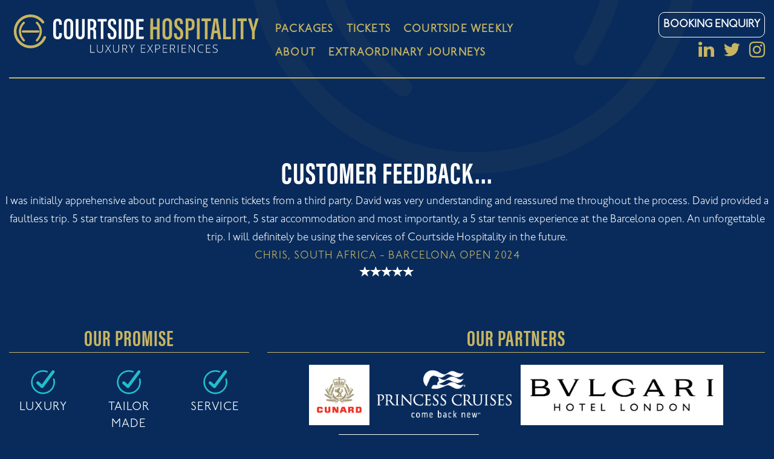

--- FILE ---
content_type: text/html; charset=UTF-8
request_url: https://www.courtsidehospitality.com/packages/sports-packages/
body_size: 14521
content:
<!DOCTYPE html>
<html lang="en-GB" class="no-js">
<head>
	<meta charset="UTF-8">
	<title>Sports Packages - Courtside Hospitality</title>
	<meta name="viewport" content="width=device-width, initial-scale=1">
	<link rel="profile" href="http://gmpg.org/xfn/11">
	<link rel="stylesheet" href="https://use.typekit.net/qiu3clf.css">
	<script src="https://www.courtsidehospitality.com/wp-content/themes/courtside/js/main.js"></script>
	<script src="https://www.courtsidehospitality.com/wp-content/themes/courtside/js/bootstrap.min.js"></script>
	<link href='https://fonts.googleapis.com/css?family=Caveat' rel='stylesheet' type='text/css'>
	<link rel='stylesheet' id='main-css'  href='https://www.courtsidehospitality.com/wp-content/themes/courtside/css/bootstrap.min.css' type='text/css' media='all' />
	<link rel='stylesheet' id='main-css'  href='https://www.courtsidehospitality.com/wp-content/themes/courtside/css/font-awesome.min.css' type='text/css' media='all' />
	<link rel='stylesheet' id='main-css'  href='https://www.courtsidehospitality.com/wp-content/themes/courtside/style.css' type='text/css' media='all' />
	<!-- Global site tag (gtag.js) - Google Analytics -->

		
			<style>
			.fuse_social_icons_links {
			    display: block;
			}
			.facebook-awesome-social::before {
			    content: "\f09a" !important;
			}
			


			.awesome-social-img img {
			    position: absolute;
			    top: 50%;
			    left: 50%;
			    transform: translate(-50%,-50%);
			}

			.awesome-social-img {
			    position: relative;
			}			
			.icon_wrapper .awesome-social {
			    font-family: 'FuseAwesome' !important;
			}
			#icon_wrapper .fuse_social_icons_links .awesome-social {
			    font-family: "FuseAwesome" !important;
			    ext-rendering: auto !important;
			    -webkit-font-smoothing: antialiased !important;
			    -moz-osx-font-smoothing: grayscale !important;
			}
									
			
			#icon_wrapper{
				position: fixed;
				top: 50%;
				left: 0px;
				z-index: 99999;
			}
			
			.awesome-social

			{

            margin-top:2px;

			color: #fff !important;

			text-align: center !important;

			display: block;

			
			line-height: 51px !important;

			width: 48px !important;

			height: 48px !important;

			font-size: 28px !important;

			


			}

			
			.fuse_social_icons_links

			{

			outline:0 !important;



			}

			.fuse_social_icons_links:hover{

			text-decoration:none !important;

			}

			
			.fb-awesome-social

			{

			background: #3b5998;
			border-color: #3b5998;
			
			}
			.facebook-awesome-social

			{

			background: #3b5998;
			border-color: #3b5998;
						}
			
			.fuseicon-threads.threads-awesome-social.awesome-social::before {
			    content: "\e900";
			    font-family: 'FuseCustomIcons' !important;
			    			}

			.fuseicon-threads.threads-awesome-social.awesome-social {
			    background: #000;
			}


			.tw-awesome-social

			{

			background:#00aced;
			border-color: #00aced;
			
			}
			.twitter-awesome-social

			{

			background:#000;
			border-color: #000;
			
			}
			.rss-awesome-social

			{

			background:#FA9B39;
			border-color: #FA9B39;
			
			}

			.linkedin-awesome-social

			{

			background:#007bb6;
			border-color: #007bb6;
						}

			.youtube-awesome-social

			{

			background:#bb0000;
			border-color: #bb0000;
						}

			.flickr-awesome-social

			{

			background: #ff0084;
			border-color: #ff0084;
						}

			.pinterest-awesome-social

			{

			background:#cb2027;
			border-color: #cb2027;
						}

			.stumbleupon-awesome-social

			{

			background:#f74425 ;
			border-color: #f74425;
						}

			.google-plus-awesome-social

			{

			background:#f74425 ;
			border-color: #f74425;
						}

			.instagram-awesome-social

			{

			    background: -moz-linear-gradient(45deg, #f09433 0%, #e6683c 25%, #dc2743 50%, #cc2366 75%, #bc1888 100%);
			    background: -webkit-linear-gradient(45deg, #f09433 0%,#e6683c 25%,#dc2743 50%,#cc2366 75%,#bc1888 100%);
			    background: linear-gradient(45deg, #f09433 0%,#e6683c 25%,#dc2743 50%,#cc2366 75%,#bc1888 100%);
			    filter: progid:DXImageTransform.Microsoft.gradient( startColorstr='#f09433', endColorstr='#bc1888',GradientType=1 );
			    border-color: #f09433;
					    

			}

			.tumblr-awesome-social

			{

			background: #32506d ;
			border-color: #32506d;
						}

			.vine-awesome-social

			{

			background: #00bf8f ;
			border-color: #00bf8f;
						}

            .vk-awesome-social {



            background: #45668e ;
            border-color: #45668e;
            
            }

            .soundcloud-awesome-social

                {

            background: #ff3300 ;
            border-color: #ff3300;
            
                }

                .reddit-awesome-social{



            background: #ff4500 ;
            border-color: #ff4500;

                            }

                .stack-awesome-social{



            background: #fe7a15 ;
            border-color: #fe7a15;
            
                }

                .behance-awesome-social{

            background: #1769ff ;
            border-color: #1769ff;
            
                }

                .github-awesome-social{

            background: #999999 ;
            border-color: #999999;
            


                }

                .envelope-awesome-social{

                  background: #ccc ;
 				  border-color: #ccc;                 
 				                  }

/*  Mobile */









             




			</style>

<meta name='robots' content='index, follow, max-image-preview:large, max-snippet:-1, max-video-preview:-1' />

	<!-- This site is optimized with the Yoast SEO plugin v26.7 - https://yoast.com/wordpress/plugins/seo/ -->
	<link rel="canonical" href="https://www.courtsidehospitality.com/packages/sports-packages/" />
	<meta property="og:locale" content="en_GB" />
	<meta property="og:type" content="article" />
	<meta property="og:title" content="Sports Packages - Courtside Hospitality" />
	<meta property="og:url" content="https://www.courtsidehospitality.com/packages/sports-packages/" />
	<meta property="og:site_name" content="Courtside Hospitality" />
	<meta property="article:modified_time" content="2021-05-26T14:15:48+00:00" />
	<meta property="og:image" content="https://www.courtsidehospitality.com/wp-content/uploads/2023/04/Monte-Carlo-Masters-J-Side-View.jpg" />
	<meta property="og:image:width" content="1080" />
	<meta property="og:image:height" content="576" />
	<meta property="og:image:type" content="image/jpeg" />
	<meta name="twitter:card" content="summary_large_image" />
	<script type="application/ld+json" class="yoast-schema-graph">{"@context":"https://schema.org","@graph":[{"@type":"WebPage","@id":"https://www.courtsidehospitality.com/packages/sports-packages/","url":"https://www.courtsidehospitality.com/packages/sports-packages/","name":"Sports Packages - Courtside Hospitality","isPartOf":{"@id":"https://www.courtsidehospitality.com/#website"},"datePublished":"2021-05-26T14:15:46+00:00","dateModified":"2021-05-26T14:15:48+00:00","breadcrumb":{"@id":"https://www.courtsidehospitality.com/packages/sports-packages/#breadcrumb"},"inLanguage":"en-GB","potentialAction":[{"@type":"ReadAction","target":["https://www.courtsidehospitality.com/packages/sports-packages/"]}]},{"@type":"BreadcrumbList","@id":"https://www.courtsidehospitality.com/packages/sports-packages/#breadcrumb","itemListElement":[{"@type":"ListItem","position":1,"name":"Home","item":"https://www.courtsidehospitality.com/"},{"@type":"ListItem","position":2,"name":"Packages","item":"https://www.courtsidehospitality.com/packages/"},{"@type":"ListItem","position":3,"name":"Sports Packages"}]},{"@type":"WebSite","@id":"https://www.courtsidehospitality.com/#website","url":"https://www.courtsidehospitality.com/","name":"Courtside Hospitality","description":"LUXURY TENNIS TOURS","publisher":{"@id":"https://www.courtsidehospitality.com/#organization"},"potentialAction":[{"@type":"SearchAction","target":{"@type":"EntryPoint","urlTemplate":"https://www.courtsidehospitality.com/?s={search_term_string}"},"query-input":{"@type":"PropertyValueSpecification","valueRequired":true,"valueName":"search_term_string"}}],"inLanguage":"en-GB"},{"@type":"Organization","@id":"https://www.courtsidehospitality.com/#organization","name":"Courtside Hospitality","url":"https://www.courtsidehospitality.com/","logo":{"@type":"ImageObject","inLanguage":"en-GB","@id":"https://www.courtsidehospitality.com/#/schema/logo/image/","url":"https://www.courtsidehospitality.com/wp-content/uploads/2018/07/Business-Logo.png","contentUrl":"https://www.courtsidehospitality.com/wp-content/uploads/2018/07/Business-Logo.png","width":1500,"height":1276,"caption":"Courtside Hospitality"},"image":{"@id":"https://www.courtsidehospitality.com/#/schema/logo/image/"}}]}</script>
	<!-- / Yoast SEO plugin. -->


<link rel='dns-prefetch' href='//js.stripe.com' />
<link rel='dns-prefetch' href='//www.googletagmanager.com' />
<link rel='dns-prefetch' href='//code.jivosite.com' />
<link rel='dns-prefetch' href='//checkout.stripe.com' />
<link rel="alternate" title="oEmbed (JSON)" type="application/json+oembed" href="https://www.courtsidehospitality.com/wp-json/oembed/1.0/embed?url=https%3A%2F%2Fwww.courtsidehospitality.com%2Fpackages%2Fsports-packages%2F" />
<link rel="alternate" title="oEmbed (XML)" type="text/xml+oembed" href="https://www.courtsidehospitality.com/wp-json/oembed/1.0/embed?url=https%3A%2F%2Fwww.courtsidehospitality.com%2Fpackages%2Fsports-packages%2F&#038;format=xml" />
		<!-- This site uses the Google Analytics by MonsterInsights plugin v9.11.1 - Using Analytics tracking - https://www.monsterinsights.com/ -->
		<!-- Note: MonsterInsights is not currently configured on this site. The site owner needs to authenticate with Google Analytics in the MonsterInsights settings panel. -->
					<!-- No tracking code set -->
				<!-- / Google Analytics by MonsterInsights -->
		<style id='wp-img-auto-sizes-contain-inline-css' type='text/css'>
img:is([sizes=auto i],[sizes^="auto," i]){contain-intrinsic-size:3000px 1500px}
/*# sourceURL=wp-img-auto-sizes-contain-inline-css */
</style>
<link rel='stylesheet' id='sgdg_block-css' href='https://www.courtsidehospitality.com/wp-content/plugins/skaut-google-drive-gallery/frontend/css/block.min.css?ver=1732214755' type='text/css' media='all' />
<link rel='stylesheet' id='dashicons-css' href='https://www.courtsidehospitality.com/wp-includes/css/dashicons.min.css?ver=6.9' type='text/css' media='all' />
<link rel='stylesheet' id='elusive-css' href='https://www.courtsidehospitality.com/wp-content/plugins/menu-icons/vendor/codeinwp/icon-picker/css/types/elusive.min.css?ver=2.0' type='text/css' media='all' />
<link rel='stylesheet' id='genericons-css' href='https://www.courtsidehospitality.com/wp-content/plugins/menu-icons/vendor/codeinwp/icon-picker/css/types/genericons.min.css?ver=3.4' type='text/css' media='all' />
<link rel='stylesheet' id='menu-icons-extra-css' href='https://www.courtsidehospitality.com/wp-content/plugins/menu-icons/css/extra.min.css?ver=0.13.20' type='text/css' media='all' />
<style id='wp-emoji-styles-inline-css' type='text/css'>

	img.wp-smiley, img.emoji {
		display: inline !important;
		border: none !important;
		box-shadow: none !important;
		height: 1em !important;
		width: 1em !important;
		margin: 0 0.07em !important;
		vertical-align: -0.1em !important;
		background: none !important;
		padding: 0 !important;
	}
/*# sourceURL=wp-emoji-styles-inline-css */
</style>
<link rel='stylesheet' id='wp-block-library-css' href='https://www.courtsidehospitality.com/wp-includes/css/dist/block-library/style.min.css?ver=6.9' type='text/css' media='all' />
<style id='global-styles-inline-css' type='text/css'>
:root{--wp--preset--aspect-ratio--square: 1;--wp--preset--aspect-ratio--4-3: 4/3;--wp--preset--aspect-ratio--3-4: 3/4;--wp--preset--aspect-ratio--3-2: 3/2;--wp--preset--aspect-ratio--2-3: 2/3;--wp--preset--aspect-ratio--16-9: 16/9;--wp--preset--aspect-ratio--9-16: 9/16;--wp--preset--color--black: #000000;--wp--preset--color--cyan-bluish-gray: #abb8c3;--wp--preset--color--white: #ffffff;--wp--preset--color--pale-pink: #f78da7;--wp--preset--color--vivid-red: #cf2e2e;--wp--preset--color--luminous-vivid-orange: #ff6900;--wp--preset--color--luminous-vivid-amber: #fcb900;--wp--preset--color--light-green-cyan: #7bdcb5;--wp--preset--color--vivid-green-cyan: #00d084;--wp--preset--color--pale-cyan-blue: #8ed1fc;--wp--preset--color--vivid-cyan-blue: #0693e3;--wp--preset--color--vivid-purple: #9b51e0;--wp--preset--gradient--vivid-cyan-blue-to-vivid-purple: linear-gradient(135deg,rgb(6,147,227) 0%,rgb(155,81,224) 100%);--wp--preset--gradient--light-green-cyan-to-vivid-green-cyan: linear-gradient(135deg,rgb(122,220,180) 0%,rgb(0,208,130) 100%);--wp--preset--gradient--luminous-vivid-amber-to-luminous-vivid-orange: linear-gradient(135deg,rgb(252,185,0) 0%,rgb(255,105,0) 100%);--wp--preset--gradient--luminous-vivid-orange-to-vivid-red: linear-gradient(135deg,rgb(255,105,0) 0%,rgb(207,46,46) 100%);--wp--preset--gradient--very-light-gray-to-cyan-bluish-gray: linear-gradient(135deg,rgb(238,238,238) 0%,rgb(169,184,195) 100%);--wp--preset--gradient--cool-to-warm-spectrum: linear-gradient(135deg,rgb(74,234,220) 0%,rgb(151,120,209) 20%,rgb(207,42,186) 40%,rgb(238,44,130) 60%,rgb(251,105,98) 80%,rgb(254,248,76) 100%);--wp--preset--gradient--blush-light-purple: linear-gradient(135deg,rgb(255,206,236) 0%,rgb(152,150,240) 100%);--wp--preset--gradient--blush-bordeaux: linear-gradient(135deg,rgb(254,205,165) 0%,rgb(254,45,45) 50%,rgb(107,0,62) 100%);--wp--preset--gradient--luminous-dusk: linear-gradient(135deg,rgb(255,203,112) 0%,rgb(199,81,192) 50%,rgb(65,88,208) 100%);--wp--preset--gradient--pale-ocean: linear-gradient(135deg,rgb(255,245,203) 0%,rgb(182,227,212) 50%,rgb(51,167,181) 100%);--wp--preset--gradient--electric-grass: linear-gradient(135deg,rgb(202,248,128) 0%,rgb(113,206,126) 100%);--wp--preset--gradient--midnight: linear-gradient(135deg,rgb(2,3,129) 0%,rgb(40,116,252) 100%);--wp--preset--font-size--small: 13px;--wp--preset--font-size--medium: 20px;--wp--preset--font-size--large: 36px;--wp--preset--font-size--x-large: 42px;--wp--preset--spacing--20: 0.44rem;--wp--preset--spacing--30: 0.67rem;--wp--preset--spacing--40: 1rem;--wp--preset--spacing--50: 1.5rem;--wp--preset--spacing--60: 2.25rem;--wp--preset--spacing--70: 3.38rem;--wp--preset--spacing--80: 5.06rem;--wp--preset--shadow--natural: 6px 6px 9px rgba(0, 0, 0, 0.2);--wp--preset--shadow--deep: 12px 12px 50px rgba(0, 0, 0, 0.4);--wp--preset--shadow--sharp: 6px 6px 0px rgba(0, 0, 0, 0.2);--wp--preset--shadow--outlined: 6px 6px 0px -3px rgb(255, 255, 255), 6px 6px rgb(0, 0, 0);--wp--preset--shadow--crisp: 6px 6px 0px rgb(0, 0, 0);}:where(.is-layout-flex){gap: 0.5em;}:where(.is-layout-grid){gap: 0.5em;}body .is-layout-flex{display: flex;}.is-layout-flex{flex-wrap: wrap;align-items: center;}.is-layout-flex > :is(*, div){margin: 0;}body .is-layout-grid{display: grid;}.is-layout-grid > :is(*, div){margin: 0;}:where(.wp-block-columns.is-layout-flex){gap: 2em;}:where(.wp-block-columns.is-layout-grid){gap: 2em;}:where(.wp-block-post-template.is-layout-flex){gap: 1.25em;}:where(.wp-block-post-template.is-layout-grid){gap: 1.25em;}.has-black-color{color: var(--wp--preset--color--black) !important;}.has-cyan-bluish-gray-color{color: var(--wp--preset--color--cyan-bluish-gray) !important;}.has-white-color{color: var(--wp--preset--color--white) !important;}.has-pale-pink-color{color: var(--wp--preset--color--pale-pink) !important;}.has-vivid-red-color{color: var(--wp--preset--color--vivid-red) !important;}.has-luminous-vivid-orange-color{color: var(--wp--preset--color--luminous-vivid-orange) !important;}.has-luminous-vivid-amber-color{color: var(--wp--preset--color--luminous-vivid-amber) !important;}.has-light-green-cyan-color{color: var(--wp--preset--color--light-green-cyan) !important;}.has-vivid-green-cyan-color{color: var(--wp--preset--color--vivid-green-cyan) !important;}.has-pale-cyan-blue-color{color: var(--wp--preset--color--pale-cyan-blue) !important;}.has-vivid-cyan-blue-color{color: var(--wp--preset--color--vivid-cyan-blue) !important;}.has-vivid-purple-color{color: var(--wp--preset--color--vivid-purple) !important;}.has-black-background-color{background-color: var(--wp--preset--color--black) !important;}.has-cyan-bluish-gray-background-color{background-color: var(--wp--preset--color--cyan-bluish-gray) !important;}.has-white-background-color{background-color: var(--wp--preset--color--white) !important;}.has-pale-pink-background-color{background-color: var(--wp--preset--color--pale-pink) !important;}.has-vivid-red-background-color{background-color: var(--wp--preset--color--vivid-red) !important;}.has-luminous-vivid-orange-background-color{background-color: var(--wp--preset--color--luminous-vivid-orange) !important;}.has-luminous-vivid-amber-background-color{background-color: var(--wp--preset--color--luminous-vivid-amber) !important;}.has-light-green-cyan-background-color{background-color: var(--wp--preset--color--light-green-cyan) !important;}.has-vivid-green-cyan-background-color{background-color: var(--wp--preset--color--vivid-green-cyan) !important;}.has-pale-cyan-blue-background-color{background-color: var(--wp--preset--color--pale-cyan-blue) !important;}.has-vivid-cyan-blue-background-color{background-color: var(--wp--preset--color--vivid-cyan-blue) !important;}.has-vivid-purple-background-color{background-color: var(--wp--preset--color--vivid-purple) !important;}.has-black-border-color{border-color: var(--wp--preset--color--black) !important;}.has-cyan-bluish-gray-border-color{border-color: var(--wp--preset--color--cyan-bluish-gray) !important;}.has-white-border-color{border-color: var(--wp--preset--color--white) !important;}.has-pale-pink-border-color{border-color: var(--wp--preset--color--pale-pink) !important;}.has-vivid-red-border-color{border-color: var(--wp--preset--color--vivid-red) !important;}.has-luminous-vivid-orange-border-color{border-color: var(--wp--preset--color--luminous-vivid-orange) !important;}.has-luminous-vivid-amber-border-color{border-color: var(--wp--preset--color--luminous-vivid-amber) !important;}.has-light-green-cyan-border-color{border-color: var(--wp--preset--color--light-green-cyan) !important;}.has-vivid-green-cyan-border-color{border-color: var(--wp--preset--color--vivid-green-cyan) !important;}.has-pale-cyan-blue-border-color{border-color: var(--wp--preset--color--pale-cyan-blue) !important;}.has-vivid-cyan-blue-border-color{border-color: var(--wp--preset--color--vivid-cyan-blue) !important;}.has-vivid-purple-border-color{border-color: var(--wp--preset--color--vivid-purple) !important;}.has-vivid-cyan-blue-to-vivid-purple-gradient-background{background: var(--wp--preset--gradient--vivid-cyan-blue-to-vivid-purple) !important;}.has-light-green-cyan-to-vivid-green-cyan-gradient-background{background: var(--wp--preset--gradient--light-green-cyan-to-vivid-green-cyan) !important;}.has-luminous-vivid-amber-to-luminous-vivid-orange-gradient-background{background: var(--wp--preset--gradient--luminous-vivid-amber-to-luminous-vivid-orange) !important;}.has-luminous-vivid-orange-to-vivid-red-gradient-background{background: var(--wp--preset--gradient--luminous-vivid-orange-to-vivid-red) !important;}.has-very-light-gray-to-cyan-bluish-gray-gradient-background{background: var(--wp--preset--gradient--very-light-gray-to-cyan-bluish-gray) !important;}.has-cool-to-warm-spectrum-gradient-background{background: var(--wp--preset--gradient--cool-to-warm-spectrum) !important;}.has-blush-light-purple-gradient-background{background: var(--wp--preset--gradient--blush-light-purple) !important;}.has-blush-bordeaux-gradient-background{background: var(--wp--preset--gradient--blush-bordeaux) !important;}.has-luminous-dusk-gradient-background{background: var(--wp--preset--gradient--luminous-dusk) !important;}.has-pale-ocean-gradient-background{background: var(--wp--preset--gradient--pale-ocean) !important;}.has-electric-grass-gradient-background{background: var(--wp--preset--gradient--electric-grass) !important;}.has-midnight-gradient-background{background: var(--wp--preset--gradient--midnight) !important;}.has-small-font-size{font-size: var(--wp--preset--font-size--small) !important;}.has-medium-font-size{font-size: var(--wp--preset--font-size--medium) !important;}.has-large-font-size{font-size: var(--wp--preset--font-size--large) !important;}.has-x-large-font-size{font-size: var(--wp--preset--font-size--x-large) !important;}
/*# sourceURL=global-styles-inline-css */
</style>

<style id='classic-theme-styles-inline-css' type='text/css'>
/*! This file is auto-generated */
.wp-block-button__link{color:#fff;background-color:#32373c;border-radius:9999px;box-shadow:none;text-decoration:none;padding:calc(.667em + 2px) calc(1.333em + 2px);font-size:1.125em}.wp-block-file__button{background:#32373c;color:#fff;text-decoration:none}
/*# sourceURL=/wp-includes/css/classic-themes.min.css */
</style>
<link rel='stylesheet' id='contact-form-7-css' href='https://www.courtsidehospitality.com/wp-content/plugins/contact-form-7/includes/css/styles.css?ver=6.1.4' type='text/css' media='all' />
<link rel='stylesheet' id='redux-extendify-styles-css' href='https://www.courtsidehospitality.com/wp-content/plugins/fuse-social-floating-sidebar/framework/redux-core/assets/css/extendify-utilities.css?ver=4.4.0' type='text/css' media='all' />
<link rel='stylesheet' id='fuse-awesome-css' href='https://www.courtsidehospitality.com/wp-content/plugins/fuse-social-floating-sidebar/inc/font-awesome/css/font-awesome.min.css?ver=5.4.12' type='text/css' media='all' />
<link rel='stylesheet' id='stripe-checkout-button-css' href='https://checkout.stripe.com/v3/checkout/button.css' type='text/css' media='all' />
<link rel='stylesheet' id='simpay-public-css' href='https://www.courtsidehospitality.com/wp-content/plugins/stripe/includes/core/assets/css/simpay-public.min.css?ver=4.16.1' type='text/css' media='all' />
<link rel='stylesheet' id='tablepress-default-css' href='https://www.courtsidehospitality.com/wp-content/plugins/tablepress/css/build/default.css?ver=3.2.6' type='text/css' media='all' />
<link rel='stylesheet' id='__EPYT__style-css' href='https://www.courtsidehospitality.com/wp-content/plugins/youtube-embed-plus/styles/ytprefs.min.css?ver=14.2.4' type='text/css' media='all' />
<style id='__EPYT__style-inline-css' type='text/css'>

                .epyt-gallery-thumb {
                        width: 33.333%;
                }
                
/*# sourceURL=__EPYT__style-inline-css */
</style>

<!-- Script Handles: tec-user-agent || contact-form-7 || fuse-social-script || sandhills-stripe-js-v3 || simpay-accounting || simpay-shared || simpay-public || tp-js || q2w3_fixed_widget || wpcf7-recaptcha || google_gtagjs || __ytprefs__ || __ytprefsfitvids__ || jivosite_widget_code ||  -->
<script type="text/javascript" src="https://www.courtsidehospitality.com/wp-includes/js/jquery/jquery.min.js?ver=3.7.1" id="jquery-core-js"></script>
<script type="text/javascript" src="https://www.courtsidehospitality.com/wp-includes/js/jquery/jquery-migrate.min.js?ver=3.4.1" id="jquery-migrate-js"></script>
<script type="text/javascript" id="fuse-social-script-js-extra">
/* <![CDATA[ */
var fuse_social = {"ajax_url":"https://www.courtsidehospitality.com/wp-admin/admin-ajax.php"};
//# sourceURL=fuse-social-script-js-extra
/* ]]> */
</script>
<script type="text/javascript" src="https://www.courtsidehospitality.com/wp-content/plugins/fuse-social-floating-sidebar/inc/js/fuse_script.js?ver=1202864158" id="fuse-social-script-js"></script>
<script type="text/javascript" id="tp-js-js-extra">
/* <![CDATA[ */
var trustpilot_settings = {"key":"4IORLsV14edZJR32","TrustpilotScriptUrl":"https://invitejs.trustpilot.com/tp.min.js","IntegrationAppUrl":"//ecommscript-integrationapp.trustpilot.com","PreviewScriptUrl":"//ecommplugins-scripts.trustpilot.com/v2.1/js/preview.min.js","PreviewCssUrl":"//ecommplugins-scripts.trustpilot.com/v2.1/css/preview.min.css","PreviewWPCssUrl":"//ecommplugins-scripts.trustpilot.com/v2.1/css/preview_wp.css","WidgetScriptUrl":"//widget.trustpilot.com/bootstrap/v5/tp.widget.bootstrap.min.js"};
//# sourceURL=tp-js-js-extra
/* ]]> */
</script>
<script type="text/javascript" src="https://www.courtsidehospitality.com/wp-content/plugins/trustpilot-reviews/review/assets/js/headerScript.min.js?ver=1.0&#039; async=&#039;async" id="tp-js-js"></script>

<!-- Google tag (gtag.js) snippet added by Site Kit -->
<!-- Google Analytics snippet added by Site Kit -->
<script type="text/javascript" src="https://www.googletagmanager.com/gtag/js?id=GT-T945PBXG" id="google_gtagjs-js" async></script>
<script type="text/javascript" id="google_gtagjs-js-after">
/* <![CDATA[ */
window.dataLayer = window.dataLayer || [];function gtag(){dataLayer.push(arguments);}
gtag("set","linker",{"domains":["www.courtsidehospitality.com"]});
gtag("js", new Date());
gtag("set", "developer_id.dZTNiMT", true);
gtag("config", "GT-T945PBXG");
//# sourceURL=google_gtagjs-js-after
/* ]]> */
</script>
<script type="text/javascript" id="__ytprefs__-js-extra">
/* <![CDATA[ */
var _EPYT_ = {"ajaxurl":"https://www.courtsidehospitality.com/wp-admin/admin-ajax.php","security":"dff3bb9d66","gallery_scrolloffset":"20","eppathtoscripts":"https://www.courtsidehospitality.com/wp-content/plugins/youtube-embed-plus/scripts/","eppath":"https://www.courtsidehospitality.com/wp-content/plugins/youtube-embed-plus/","epresponsiveselector":"[\"iframe.__youtube_prefs__\",\"iframe[src*='youtube.com']\",\"iframe[src*='youtube-nocookie.com']\",\"iframe[data-ep-src*='youtube.com']\",\"iframe[data-ep-src*='youtube-nocookie.com']\",\"iframe[data-ep-gallerysrc*='youtube.com']\"]","epdovol":"1","version":"14.2.4","evselector":"iframe.__youtube_prefs__[src], iframe[src*=\"youtube.com/embed/\"], iframe[src*=\"youtube-nocookie.com/embed/\"]","ajax_compat":"","maxres_facade":"eager","ytapi_load":"light","pause_others":"","stopMobileBuffer":"1","facade_mode":"","not_live_on_channel":""};
//# sourceURL=__ytprefs__-js-extra
/* ]]> */
</script>
<script type="text/javascript" src="https://www.courtsidehospitality.com/wp-content/plugins/youtube-embed-plus/scripts/ytprefs.min.js?ver=14.2.4" id="__ytprefs__-js"></script>
<link rel="https://api.w.org/" href="https://www.courtsidehospitality.com/wp-json/" /><link rel="alternate" title="JSON" type="application/json" href="https://www.courtsidehospitality.com/wp-json/wp/v2/pages/4082" /><link rel="EditURI" type="application/rsd+xml" title="RSD" href="https://www.courtsidehospitality.com/xmlrpc.php?rsd" />
<meta name="generator" content="WordPress 6.9" />
<link rel='shortlink' href='https://www.courtsidehospitality.com/?p=4082' />
<style type="text/css">
			.aiovg-player {
				display: block;
				position: relative;
				border-radius: 3px;
				padding-bottom: 56.25%;
				width: 100%;
				height: 0;	
				overflow: hidden;
			}
			
			.aiovg-player iframe,
			.aiovg-player .video-js,
			.aiovg-player .plyr {
				--plyr-color-main: #00b2ff;
				position: absolute;
				inset: 0;	
				margin: 0;
				padding: 0;
				width: 100%;
				height: 100%;
			}
		</style><meta name="generator" content="Redux 4.4.0" /><meta name="generator" content="Site Kit by Google 1.170.0" />		<!-- Google Tag Manager -->
		<script>(function(w,d,s,l,i){w[l]=w[l]||[];w[l].push({'gtm.start':
		new Date().getTime(),event:'gtm.js'});var f=d.getElementsByTagName(s)[0],
		j=d.createElement(s),dl=l!='dataLayer'?'&l='+l:'';j.async=true;j.src=
		'https://www.googletagmanager.com/gtm.js?id='+i+dl;f.parentNode.insertBefore(j,f);
		})(window,document,'script','dataLayer','GTM-PTXKZPV');</script>
		<!-- End Google Tag Manager -->

		<!-- Google tag (gtag.js) -->
<script async src="https://www.googletagmanager.com/gtag/js?id=G-QG913XBFH4"></script>
<script>
  window.dataLayer = window.dataLayer || [];
  function gtag(){dataLayer.push(arguments);}
  gtag('js', new Date());

  gtag('config', 'G-QG913XBFH4');
</script><meta name="viewport" content="width=device-width, minimum-scale=1" /><meta name="tec-api-version" content="v1"><meta name="tec-api-origin" content="https://www.courtsidehospitality.com"><link rel="alternate" href="https://www.courtsidehospitality.com/wp-json/tribe/events/v1/" /><link rel="icon" href="https://www.courtsidehospitality.com/wp-content/uploads/2018/07/cropped-Screen-Shot-2018-07-21-at-11.11.16-32x32.png" sizes="32x32" />
<link rel="icon" href="https://www.courtsidehospitality.com/wp-content/uploads/2018/07/cropped-Screen-Shot-2018-07-21-at-11.11.16-192x192.png" sizes="192x192" />
<link rel="apple-touch-icon" href="https://www.courtsidehospitality.com/wp-content/uploads/2018/07/cropped-Screen-Shot-2018-07-21-at-11.11.16-180x180.png" />
<meta name="msapplication-TileImage" content="https://www.courtsidehospitality.com/wp-content/uploads/2018/07/cropped-Screen-Shot-2018-07-21-at-11.11.16-270x270.png" />
</head>

<body class="wp-singular page-template-default page page-id-4082 page-child parent-pageid-3245 wp-theme-courtside tribe-no-js page-template-courtside-hospitality">
<div id="page" class="site">
	<div class="container-fluid">
		<header id="masthead" class="site-header" role="banner">
			<div class="row">
				<div class="header-navigation">
					<div class='col-lg-12 col-sm-12 col-xs-12 hidden-lg hidden-md'>
						<button class="toggle-menu">
							<svg version="1.1" id="menuicn" xmlns="http://www.w3.org/2000/svg" xmlns:xlink="http://www.w3.org/1999/xlink" x="0px" y="0px"
								 viewBox="0 0 54 33" enable-background="new 0 0 54.238 33" xml:space="preserve">
									<rect y="30" class="first" width="54.238" height="3"/>
									<rect x="10" y="20" class="inbetween" width="44.238" height="3"/>
									<rect x="20" y="10" class="inbetween" width="34.238" height="3"/>
									<rect width="54.238" class="last" height="3"/>
							</svg>
						</button>
					</div>
					<div class="col-lg-9 col-md-12 col-sm-12 col-xs-12">
							
							<a href='https://www.courtsidehospitality.com'>
								<div class='header-small-logo'>
									<img src='https://www.courtsidehospitality.com/wp-content/themes/courtside/images/WebLogo.svg' />
								</div>
								</a>
														<div class="menu-top-navigation-container"><ul id="menu-top-navigation" class="menu"><li id="menu-item-64" class="menu-item menu-item-type-post_type menu-item-object-page menu-item-has-children menu-item-64"><a href="https://www.courtsidehospitality.com/experiences/">Packages</a>
<ul class="sub-menu">
	<li id="menu-item-4184" class="menu-item menu-item-type-post_type menu-item-object-page current-page-ancestor menu-item-has-children menu-item-4184"><a href="https://www.courtsidehospitality.com/packages/">Packages</a>
	<ul class="sub-menu">
		<li id="menu-item-6520" class="menu-item menu-item-type-post_type menu-item-object-page menu-item-6520"><a href="https://www.courtsidehospitality.com/experiences/dubai-tennis-championships-2026/">Dubai Championships 2026</a></li>
		<li id="menu-item-6880" class="menu-item menu-item-type-post_type menu-item-object-page menu-item-6880"><a href="https://www.courtsidehospitality.com/experiences/monte-carlo-masters-2026/">Monte Carlo Masters 2026</a></li>
		<li id="menu-item-4780" class="menu-item menu-item-type-post_type menu-item-object-page menu-item-4780"><a href="https://www.courtsidehospitality.com/experiences/barcelona-open-2026/">Barcelona Open 2026</a></li>
		<li id="menu-item-5202" class="menu-item menu-item-type-post_type menu-item-object-page menu-item-5202"><a href="https://www.courtsidehospitality.com/experiences/madrid-masters-2026/">Madrid Masters 2026</a></li>
		<li id="menu-item-6045" class="menu-item menu-item-type-post_type menu-item-object-page menu-item-6045"><a href="https://www.courtsidehospitality.com/experiences/rome-masters-2024/">Rome Masters 2026</a></li>
		<li id="menu-item-3821" class="menu-item menu-item-type-post_type menu-item-object-page menu-item-3821"><a href="https://www.courtsidehospitality.com/experiences/queens-championships-2026/">Queen’s Championships 2026</a></li>
		<li id="menu-item-6167" class="menu-item menu-item-type-post_type menu-item-object-page menu-item-6167"><a href="https://www.courtsidehospitality.com/experiences/wimbledon-2026/">Wimbledon 2026</a></li>
		<li id="menu-item-6193" class="menu-item menu-item-type-post_type menu-item-object-page menu-item-6193"><a href="https://www.courtsidehospitality.com/experiences/us-open-2024/">US Open 2026</a></li>
		<li id="menu-item-6950" class="menu-item menu-item-type-post_type menu-item-object-page menu-item-6950"><a href="https://www.courtsidehospitality.com/experiences/laver-cup-2026-london/">Laver Cup 2026 – London</a></li>
		<li id="menu-item-7012" class="menu-item menu-item-type-post_type menu-item-object-page menu-item-7012"><a href="https://www.courtsidehospitality.com/experiences/atp-finals-2026/">ATP Finals 2026</a></li>
	</ul>
</li>
</ul>
</li>
<li id="menu-item-3250" class="menu-item menu-item-type-custom menu-item-object-custom menu-item-has-children menu-item-3250"><a href="#">Tickets</a>
<ul class="sub-menu">
	<li id="menu-item-3633" class="menu-item menu-item-type-post_type menu-item-object-page menu-item-has-children menu-item-3633"><a href="https://www.courtsidehospitality.com/experiences/ticket-packages/">Ticket Packages</a>
	<ul class="sub-menu">
		<li id="menu-item-6519" class="menu-item menu-item-type-post_type menu-item-object-page menu-item-6519"><a href="https://www.courtsidehospitality.com/experiences/ticket-packages/dubai-tennis-championships-2026-tickets/">Dubai Championships 2026</a></li>
		<li id="menu-item-6881" class="menu-item menu-item-type-post_type menu-item-object-page menu-item-6881"><a href="https://www.courtsidehospitality.com/experiences/ticket-packages/monte-carlo-masters-2026-tickets/">Monte Carlo Masters 2026</a></li>
		<li id="menu-item-4279" class="menu-item menu-item-type-post_type menu-item-object-page menu-item-4279"><a href="https://www.courtsidehospitality.com/experiences/ticket-packages/barcelona-open-2026-tickets/">Barcelona Open 2026</a></li>
		<li id="menu-item-6017" class="menu-item menu-item-type-post_type menu-item-object-page menu-item-6017"><a href="https://www.courtsidehospitality.com/experiences/ticket-packages/madrid-masters-2026-tickets/">Madrid Masters 2026</a></li>
		<li id="menu-item-6051" class="menu-item menu-item-type-post_type menu-item-object-page menu-item-6051"><a href="https://www.courtsidehospitality.com/experiences/ticket-packages/rome-masters-2026-tickets/">Rome Masters 2026</a></li>
		<li id="menu-item-4978" class="menu-item menu-item-type-post_type menu-item-object-page menu-item-4978"><a href="https://www.courtsidehospitality.com/experiences/ticket-packages/queens-championships-2026-tickets/">Queen’s Championships 2026</a></li>
		<li id="menu-item-5078" class="menu-item menu-item-type-post_type menu-item-object-page menu-item-5078"><a href="https://www.courtsidehospitality.com/experiences/ticket-packages/wimbledon-championships-2026-tickets/">Wimbledon 2026</a></li>
		<li id="menu-item-6196" class="menu-item menu-item-type-post_type menu-item-object-page menu-item-6196"><a href="https://www.courtsidehospitality.com/experiences/us-open-2026-tickets/">US Open 2026</a></li>
		<li id="menu-item-6957" class="menu-item menu-item-type-post_type menu-item-object-page menu-item-6957"><a href="https://www.courtsidehospitality.com/experiences/ticket-packages/laver-cup-2026-london/">Laver Cup 2026 &#8211; London</a></li>
		<li id="menu-item-7009" class="menu-item menu-item-type-post_type menu-item-object-page menu-item-7009"><a href="https://www.courtsidehospitality.com/experiences/ticket-packages/atp-finals-2026-tickets/">ATP Finals – Turin 2026</a></li>
	</ul>
</li>
</ul>
</li>
<li id="menu-item-6420" class="menu-item menu-item-type-post_type menu-item-object-page menu-item-6420"><a href="https://www.courtsidehospitality.com/home/courtside-weekly/">Courtside Weekly</a></li>
<li id="menu-item-1443" class="menu-item menu-item-type-post_type menu-item-object-page menu-item-1443"><a href="https://www.courtsidehospitality.com/about/">About</a></li>
<li id="menu-item-4087" class="menu-item menu-item-type-post_type menu-item-object-page menu-item-has-children menu-item-4087"><a href="https://www.courtsidehospitality.com/?page_id=4085">Extraordinary Journeys</a>
<ul class="sub-menu">
	<li id="menu-item-7068" class="menu-item menu-item-type-post_type menu-item-object-page menu-item-7068"><a href="https://www.courtsidehospitality.com/extraordinary-experiences/us-open-final-transatlantic-crossing-2026/">US Open Final &amp; Queen Mary 2 Transatlantic Crossing 2026</a></li>
</ul>
</li>
</ul></div>					</div>
					<div class="col-lg-3 col-md-12 col-sm-12 col-xs-12 header-details">
						<div class="header-contact-block">
								<a href='https://www.courtsidehospitality.com/booking-form/'>BOOKING ENQUIRY</a>
						</div>
						<div class="social-buttons">
							<a title="View Courtside Hospitality on LinkedIn" target="_new" href="https://www.linkedin.com/company/courtside-hospitality/"><i class="fa fa-linkedin"></i></a>
							<a title="View Courtside Hospitality on Twitter" target="_new" href="https://twitter.com/luxtennistrips"><i class="fa fa-twitter"></i></a>
							<a title="View Courtside Hospitality on Instagram" target="_new" href="https://www.instagram.com/courtside_hospitality/?hl=en"><i class="fa fa-instagram"></i></a>
						</div>


					</div>
					<div class='clear'></div>

				</div>

				<div class='clear'></div>

			</div>
		</header><!-- .site-header -->
	</div>
	<div class='clear'></div>


<div id="content" class="site-content">

	<div class="container">

<div id="primary" class="content-area">
	<main id="main" class="site-main" role="main">
		
<article id="post-4082" class="post-4082 page type-page status-publish hentry">
		
		<div class='row page-columns-row'>
			<div class='col-md-6'>
										<div class='clear'></div>
			</div>
			<div class='col-md-6'>
										<div class='clear'></div>
			</div>
			<div class='clear'></div>
		</div>
		<div class='clear'></div>

</article><!-- #post-## -->

	</main><!-- .site-main -->

</div><!-- .content-area -->
</div>





<div class="clear"></div>

<div class="container-fluid">
	</div>

<div class="clear"></div>

<div class="">
		<div class='footer-extras'>
					<div class='testimonials-block'>
					<h2>Customer Feedback...</h2>
					<div>
					<div class='testmonial-block' style='display:block' ><div class='testmonial-text'><div class="v1js-helper v1js-readmsg-msg">
<div id="v1style_16781183320000017074_BODY">I was initially apprehensive about purchasing tennis tickets from a third party. David was very understanding and reassured me throughout the process. David provided a faultless trip. 5 star transfers to and from the airport, 5 star accommodation and most importantly, a 5 star tennis experience at the Barcelona open. An unforgettable trip. I will definitely be using the services of Courtside Hospitality in the future.</div>
</div>
</div><div class='testmonial-author'>Chris, South Africa - Barcelona Open 2024</div><i class='glyphicon glyphicon-star'></i><i class='glyphicon glyphicon-star'></i><i class='glyphicon glyphicon-star'></i><i class='glyphicon glyphicon-star'></i><i class='glyphicon glyphicon-star'></i></div><div class='testmonial-block' style='display:none' ><div class='testmonial-text'><div class="v1js-helper v1js-readmsg-msg">
<div id="v1style_16781183320000017074_BODY">Very responsive and proactive communications throughout the process so we were always fully informed and knew what to expect and when. Delivered on all promises including great seats at Wimbledon.</div>
</div>
</div><div class='testmonial-author'>Peter, Canada - Wimbledon 2024</div><i class='glyphicon glyphicon-star'></i><i class='glyphicon glyphicon-star'></i><i class='glyphicon glyphicon-star'></i><i class='glyphicon glyphicon-star'></i><i class='glyphicon glyphicon-star'></i></div><div class='testmonial-block' style='display:none' ><div class='testmonial-text'><p style="text-align: center;">David, Thank you for putting together an incredible trip. Had a wonderful time at the tennis!</p>
</div><div class='testmonial-author'>Paul, USA - Monte Carlo Masters 2024</div><i class='glyphicon glyphicon-star'></i><i class='glyphicon glyphicon-star'></i><i class='glyphicon glyphicon-star'></i><i class='glyphicon glyphicon-star'></i><i class='glyphicon glyphicon-star'></i></div><div class='testmonial-block' style='display:none' ><div class='testmonial-text'><blockquote>
<div dir="auto">David. We had a lovely time at the Monte Carlo Masters and are so happy with your service, everything was so well arranged , for next time we would like to try and book on the short side of the stadium as the only minus was that we couldn’t see the box of the coach etc from our seats, but that’s just a little note to ourselves and to you for next time we book!</div>
</blockquote>
</div><div class='testmonial-author'>Inez, Netherlands - Monte Carlo Masters 2024</div><i class='glyphicon glyphicon-star'></i><i class='glyphicon glyphicon-star'></i><i class='glyphicon glyphicon-star'></i><i class='glyphicon glyphicon-star'></i><i class='glyphicon glyphicon-star'></i></div><div class='testmonial-block' style='display:none' ><div class='testmonial-text'><p>This was not our first time using Courtside Hospitality due to the previous experience being so outstanding. David is always so quick to respond &amp; accommodating to any request that fits outside the norm. Even the factors beyond his control were perfect, such as the weather, so great job all round. It won&#8217;t be out last experience either! Huge thanks.</p>
</div><div class='testmonial-author'>Hamish, UK - Rome Masters 2024</div><i class='glyphicon glyphicon-star'></i><i class='glyphicon glyphicon-star'></i><i class='glyphicon glyphicon-star'></i><i class='glyphicon glyphicon-star'></i><i class='glyphicon glyphicon-star'></i></div><div class='testmonial-block' style='display:none' ><div class='testmonial-text'><p><!--more-->We had a great experience at the ATP Masters in Madrid. Really good seats ( same seats all days ) and a perfect organisation by Courtside Hospitality. We will definitely book again in the future.</p>
</div><div class='testmonial-author'>Anja, Spain - Madrid Open 2024</div><i class='glyphicon glyphicon-star'></i><i class='glyphicon glyphicon-star'></i><i class='glyphicon glyphicon-star'></i><i class='glyphicon glyphicon-star'></i><i class='glyphicon glyphicon-star'></i></div><div class='testmonial-block' style='display:none' ><div class='testmonial-text'><p style="text-align: center;"><!--more-->It was an amazing and enjoyable tennis experience, great communications before the trip, pleasant &amp; caring airport pickup &amp; drop off arrangement, the excitement in meeting the players at breakfast and having the best seats to watch tennis! Highly recommended!</p>
</div><div class='testmonial-author'>Willis, UK - Barcelona Open 2024</div><i class='glyphicon glyphicon-star'></i><i class='glyphicon glyphicon-star'></i><i class='glyphicon glyphicon-star'></i><i class='glyphicon glyphicon-star'></i><i class='glyphicon glyphicon-star'></i></div>							</div>
							<div class='clear'></div>
					</div>
				</div>
		<div class='clear'></div>
</div>


<div class="container-fluid">
<div class="row">
	<div class='col-md-4'>
		<h3>Our Promise</h3>
		<div class="row">
				<div class="col-md-4 col-4 col-sm-4 col-xs-4 text-center">
					<img class='tick-icon' src='https://www.courtsidehospitality.com/wp-content/themes/courtside/images/TickIcon.svg' />
					<div class="tick-text">Luxury</div>
					<div class="clear"></div>
				</div>
				<div class="col-md-4 col-4 col-sm-4 col-xs-4 text-center">
					<img class='tick-icon' src='https://www.courtsidehospitality.com/wp-content/themes/courtside/images/TickIcon.svg' />
					<div class="tick-text">TAILOR MADE</div>
					<div class="clear"></div>
				</div>
				<div class="col-md-4 col-4 col-sm-4 col-xs-4 text-center">
					<img class='tick-icon' src='https://www.courtsidehospitality.com/wp-content/themes/courtside/images/TickIcon.svg' />
					<div class="tick-text">Service</div>
					<div class="clear"></div>
				</div>
				<div class="clear"></div>
	</div>
	</div>
	<div class='col-md-8'>
		<div class='partnerships-block'>
			<h3>Our Partners</h3>
			<img src='https://www.courtsidehospitality.com/wp-content/themes/courtside/images/Cunard Logo Stacked_CMYK.jpg' />
			<img src='https://www.courtsidehospitality.com/wp-content/themes/courtside/images/Crown-Promenade-Melbourne-Logo.png' />
			<img src='https://www.courtsidehospitality.com/wp-content/themes/courtside/images/kvlgar.jpg' />
			<img src='https://www.courtsidehospitality.com/wp-content/themes/courtside/images/silversea.jpg' />
			<img src='https://www.courtsidehospitality.com/wp-content/themes/courtside/images/monte-carlo.jpg' />
		</div>
	</div>
</div>

</div>

<div class="text-center">
	<h3>Official Chelsea Harbour Club Tennis Championships Sponsor 2018</h3>
	<p><a target='_new' href='https://www.harbourclub.com/'>Click here</a> to find out more about them</p>
</div>

<div class='clear'></div>
<div class="container-fluid text-center">
	<a target='_new' href='http://protectedtrus­tservices.com/travel­/consumer-protection/'><img style='width:100%;max-width:200px;' src='https://www.courtsidehospitality.com/wp-content/themes/courtside/images/Protected-Trust-Services-Logo.png' /></a>
</div>


<div class="container-fluid">
	<div class="getintouch-row">
		<h3>Contact Us</h3>
		<p><i class="fa fa-envelope"></i> <a title='Email Courtside Hispitality' href='mailto:info@courtsidehospitality.com'>info@courtsidehospitality.com</a></p>
		<p><i class="fa fa-phone"></i> <a href="tel:+44 (0)207 084 6775">+44 (0)207 084 6775</a></p>
	</div>
</div>



<footer id="colophon" class="site-footer" role="contentinfo">
	<div class="container-fluid">
		<div class='row'>
			<div class="col-md-12 col-xs-12">
					<div class="social-buttons">
						<a title="View Courtside Hospitality on LinkedIn" target="_new" href="https://www.linkedin.com/company/courtside-hospitality/"><i class="fa fa-linkedin"></i></a>
						<a title="View Courtside Hospitality on Twitter" target="_new" href="https://twitter.com/luxtennistrips"><i class="fa fa-twitter"></i></a>
						<a title="View Courtside Hospitality on Instagram" target="_new" href="https://www.instagram.com/courtside_hospitality/?hl=en"><i class="fa fa-instagram"></i></a>
					</div>
					<div class="menu-bottom-navigation-container"><ul id="menu-bottom-navigation" class="menu"><li id="menu-item-455" class="menu-item menu-item-type-post_type menu-item-object-page menu-item-home menu-item-455"><a href="https://www.courtsidehospitality.com/">Home</a></li>
<li id="menu-item-456" class="menu-item menu-item-type-post_type menu-item-object-page menu-item-456"><a href="https://www.courtsidehospitality.com/about/">About</a></li>
<li id="menu-item-1052" class="menu-item menu-item-type-post_type menu-item-object-page menu-item-1052"><a href="https://www.courtsidehospitality.com/booking-form/">Booking Enquiry</a></li>
<li id="menu-item-1622" class="menu-item menu-item-type-post_type menu-item-object-page menu-item-1622"><a href="https://www.courtsidehospitality.com/bespoke-service/">Bespoke</a></li>
<li id="menu-item-458" class="menu-item menu-item-type-post_type menu-item-object-page menu-item-458"><a href="https://www.courtsidehospitality.com/contact/">Contact</a></li>
<li id="menu-item-638" class="menu-item menu-item-type-post_type menu-item-object-page menu-item-638"><a href="https://www.courtsidehospitality.com/faq/">FAQ</a></li>
<li id="menu-item-463" class="menu-item menu-item-type-post_type menu-item-object-page menu-item-463"><a href="https://www.courtsidehospitality.com/terms-conditions/">Terms &#038; Conditions</a></li>
<li id="menu-item-678" class="menu-item menu-item-type-post_type menu-item-object-page menu-item-678"><a href="https://www.courtsidehospitality.com/privacy-policy/">Privacy Policy</a></li>
</ul></div>					<p style='margin-bottom:0px;'><small>All images are property of Courtside Hospitality Ltd or we have permission to use from the establishments. These images cannot be used without permission.</small></p>
					<p><small>&copy; 2026 Courtside Hospitality Ltd</small></p>
					<div class='credit'>site by <a href="http://www.deanwronowski.co.uk">DW</a></div>
				</div>
			<div class='clear'></div>
	</div>
</div><!-- .site -->
</footer><!-- .site-footer -->


	</div>
	</div><!-- .site-inner -->


<script type="speculationrules">
{"prefetch":[{"source":"document","where":{"and":[{"href_matches":"/*"},{"not":{"href_matches":["/wp-*.php","/wp-admin/*","/wp-content/uploads/*","/wp-content/*","/wp-content/plugins/*","/wp-content/themes/courtside/*","/*\\?(.+)"]}},{"not":{"selector_matches":"a[rel~=\"nofollow\"]"}},{"not":{"selector_matches":".no-prefetch, .no-prefetch a"}}]},"eagerness":"conservative"}]}
</script>
<!--
The IP2Location Country Blocker is using IP2Location LITE geolocation database. Please visit https://lite.ip2location.com for more information.
-->

	<script type="text/javascript">
	var GETGA_settings = {"include_ga_code":"0","include_gtm_code":"1","gtm_property_id":"GTM-PTXKZPV","first_delay":"1","second_delay":"2","debug":"none"};
	var GETGA_events = [{"selector":"a[href^=\\&quot;mailto:\\&quot;]","description":"Email Link","category":"Contact","action_type":"click","action_label":"Email","label":"apevent","status":"active"},{"selector":"a[href^=\\&quot;tel:\\&quot;]","description":"Mobile Click To Call","category":"Contact","action_type":"click","action_label":"MobileCall","label":"apevent","status":"active"},{"selector":"form","description":"All Form Submissions","category":"Form Submits","action_type":"submit","action_label":"Form Submitted","label":"apevent","status":"active"}];
	</script>
	<script type="text/javascript" defer="defer" src="https://www.courtsidehospitality.com/wp-content/plugins/gravitate-event-tracking/gravitate_event_tracking.js?v=1.5.3"></script>

	
	<!-- Google Tag Manager (noscript) -->
	<noscript><iframe src="https://www.googletagmanager.com/ns.html?id=GTM-PTXKZPV"
	height="0" width="0" style="display:none;visibility:hidden"></iframe></noscript>
	<!-- End Google Tag Manager (noscript) -->

			<script>
		( function ( body ) {
			'use strict';
			body.className = body.className.replace( /\btribe-no-js\b/, 'tribe-js' );
		} )( document.body );
		</script>
		<script> /* <![CDATA[ */var tribe_l10n_datatables = {"aria":{"sort_ascending":": activate to sort column ascending","sort_descending":": activate to sort column descending"},"length_menu":"Show _MENU_ entries","empty_table":"No data available in table","info":"Showing _START_ to _END_ of _TOTAL_ entries","info_empty":"Showing 0 to 0 of 0 entries","info_filtered":"(filtered from _MAX_ total entries)","zero_records":"No matching records found","search":"Search:","all_selected_text":"All items on this page were selected. ","select_all_link":"Select all pages","clear_selection":"Clear Selection.","pagination":{"all":"All","next":"Next","previous":"Previous"},"select":{"rows":{"0":"","_":": Selected %d rows","1":": Selected 1 row"}},"datepicker":{"dayNames":["Sunday","Monday","Tuesday","Wednesday","Thursday","Friday","Saturday"],"dayNamesShort":["Sun","Mon","Tue","Wed","Thu","Fri","Sat"],"dayNamesMin":["S","M","T","W","T","F","S"],"monthNames":["January","February","March","April","May","June","July","August","September","October","November","December"],"monthNamesShort":["January","February","March","April","May","June","July","August","September","October","November","December"],"monthNamesMin":["Jan","Feb","Mar","Apr","May","Jun","Jul","Aug","Sep","Oct","Nov","Dec"],"nextText":"Next","prevText":"Prev","currentText":"Today","closeText":"Done","today":"Today","clear":"Clear"}};/* ]]> */ </script><script type="text/javascript" src="https://www.courtsidehospitality.com/wp-content/plugins/the-events-calendar/common/build/js/user-agent.js?ver=da75d0bdea6dde3898df" id="tec-user-agent-js"></script>
<script type="text/javascript" src="https://www.courtsidehospitality.com/wp-includes/js/dist/hooks.min.js?ver=dd5603f07f9220ed27f1" id="wp-hooks-js"></script>
<script type="text/javascript" src="https://www.courtsidehospitality.com/wp-includes/js/dist/i18n.min.js?ver=c26c3dc7bed366793375" id="wp-i18n-js"></script>
<script type="text/javascript" id="wp-i18n-js-after">
/* <![CDATA[ */
wp.i18n.setLocaleData( { 'text direction\u0004ltr': [ 'ltr' ] } );
//# sourceURL=wp-i18n-js-after
/* ]]> */
</script>
<script type="text/javascript" src="https://www.courtsidehospitality.com/wp-content/plugins/contact-form-7/includes/swv/js/index.js?ver=6.1.4" id="swv-js"></script>
<script type="text/javascript" id="contact-form-7-js-translations">
/* <![CDATA[ */
( function( domain, translations ) {
	var localeData = translations.locale_data[ domain ] || translations.locale_data.messages;
	localeData[""].domain = domain;
	wp.i18n.setLocaleData( localeData, domain );
} )( "contact-form-7", {"translation-revision-date":"2024-05-21 11:58:24+0000","generator":"GlotPress\/4.0.1","domain":"messages","locale_data":{"messages":{"":{"domain":"messages","plural-forms":"nplurals=2; plural=n != 1;","lang":"en_GB"},"Error:":["Error:"]}},"comment":{"reference":"includes\/js\/index.js"}} );
//# sourceURL=contact-form-7-js-translations
/* ]]> */
</script>
<script type="text/javascript" id="contact-form-7-js-before">
/* <![CDATA[ */
var wpcf7 = {
    "api": {
        "root": "https:\/\/www.courtsidehospitality.com\/wp-json\/",
        "namespace": "contact-form-7\/v1"
    }
};
//# sourceURL=contact-form-7-js-before
/* ]]> */
</script>
<script type="text/javascript" src="https://www.courtsidehospitality.com/wp-content/plugins/contact-form-7/includes/js/index.js?ver=6.1.4" id="contact-form-7-js"></script>
<script type="text/javascript" src="https://js.stripe.com/v3/" id="sandhills-stripe-js-v3-js"></script>
<script type="text/javascript" src="https://www.courtsidehospitality.com/wp-content/plugins/stripe/includes/core/assets/js/vendor/accounting.min.js?ver=4.16.1" id="simpay-accounting-js"></script>
<script type="text/javascript" id="simpay-shared-js-extra">
/* <![CDATA[ */
var spGeneral = {"strings":{"currency":"GBP","currencySymbol":"\u00a3","currencyPosition":"left","decimalSeparator":".","thousandSeparator":",","ajaxurl":"https://www.courtsidehospitality.com/wp-admin/admin-ajax.php","wpJsonUrl":"https://www.courtsidehospitality.com/wp-json/","customAmountLabel":"starting at %s","recurringIntervals":{"day":["day","days"],"week":["week","weeks"],"month":["month","months"],"year":["year","years"]},"recurringIntervalDisplay":"%1$s every %2$s %3$s","recurringIntervalDisplayLimitedDiscount":"%1$s every %2$s %3$s for %4$s months then %5$s","recurringIntervalDisplayAutomaticTaxDiscount":"%1$s every %2$s %3$s until coupon expires","recurringIntervalDisplayInvoiceLimit":"%1$d payments of %2$s every %3$s %4$s","recurringIntervalDisplayInvoiceLimitWithCoupon":"%1$d payments of %2$s (for the duration of the coupon) every %3$s %4$s","addressRequired":"Enter address to calculate","addressInvalid":"Please enter a valid address"},"booleans":{"isTestMode":false,"isZeroDecimal":false,"scriptDebug":false},"i18n":{"mediaTitle":"Insert Media","mediaButtonText":"Use Image"},"integers":{"decimalPlaces":2,"minAmount":1}};
var spGeneral = {"strings":{"currency":"GBP","currencySymbol":"\u00a3","currencyPosition":"left","decimalSeparator":".","thousandSeparator":",","ajaxurl":"https://www.courtsidehospitality.com/wp-admin/admin-ajax.php","wpJsonUrl":"https://www.courtsidehospitality.com/wp-json/","customAmountLabel":"starting at %s","recurringIntervals":{"day":["day","days"],"week":["week","weeks"],"month":["month","months"],"year":["year","years"]},"recurringIntervalDisplay":"%1$s every %2$s %3$s","recurringIntervalDisplayLimitedDiscount":"%1$s every %2$s %3$s for %4$s months then %5$s","recurringIntervalDisplayAutomaticTaxDiscount":"%1$s every %2$s %3$s until coupon expires","recurringIntervalDisplayInvoiceLimit":"%1$d payments of %2$s every %3$s %4$s","recurringIntervalDisplayInvoiceLimitWithCoupon":"%1$d payments of %2$s (for the duration of the coupon) every %3$s %4$s","addressRequired":"Enter address to calculate","addressInvalid":"Please enter a valid address"},"booleans":{"isTestMode":false,"isZeroDecimal":false,"scriptDebug":false},"i18n":{"mediaTitle":"Insert Media","mediaButtonText":"Use Image"},"integers":{"decimalPlaces":2,"minAmount":1}};
var spGeneral = {"strings":{"currency":"GBP","currencySymbol":"\u00a3","currencyPosition":"left","decimalSeparator":".","thousandSeparator":",","ajaxurl":"https://www.courtsidehospitality.com/wp-admin/admin-ajax.php","wpJsonUrl":"https://www.courtsidehospitality.com/wp-json/","customAmountLabel":"starting at %s","recurringIntervals":{"day":["day","days"],"week":["week","weeks"],"month":["month","months"],"year":["year","years"]},"recurringIntervalDisplay":"%1$s every %2$s %3$s","recurringIntervalDisplayLimitedDiscount":"%1$s every %2$s %3$s for %4$s months then %5$s","recurringIntervalDisplayAutomaticTaxDiscount":"%1$s every %2$s %3$s until coupon expires","recurringIntervalDisplayInvoiceLimit":"%1$d payments of %2$s every %3$s %4$s","recurringIntervalDisplayInvoiceLimitWithCoupon":"%1$d payments of %2$s (for the duration of the coupon) every %3$s %4$s","addressRequired":"Enter address to calculate","addressInvalid":"Please enter a valid address"},"booleans":{"isTestMode":false,"isZeroDecimal":false,"scriptDebug":false},"i18n":{"mediaTitle":"Insert Media","mediaButtonText":"Use Image"},"integers":{"decimalPlaces":2,"minAmount":1}};
var spGeneral = {"strings":{"currency":"GBP","currencySymbol":"\u00a3","currencyPosition":"left","decimalSeparator":".","thousandSeparator":",","ajaxurl":"https://www.courtsidehospitality.com/wp-admin/admin-ajax.php","wpJsonUrl":"https://www.courtsidehospitality.com/wp-json/","customAmountLabel":"starting at %s","recurringIntervals":{"day":["day","days"],"week":["week","weeks"],"month":["month","months"],"year":["year","years"]},"recurringIntervalDisplay":"%1$s every %2$s %3$s","recurringIntervalDisplayLimitedDiscount":"%1$s every %2$s %3$s for %4$s months then %5$s","recurringIntervalDisplayAutomaticTaxDiscount":"%1$s every %2$s %3$s until coupon expires","recurringIntervalDisplayInvoiceLimit":"%1$d payments of %2$s every %3$s %4$s","recurringIntervalDisplayInvoiceLimitWithCoupon":"%1$d payments of %2$s (for the duration of the coupon) every %3$s %4$s","addressRequired":"Enter address to calculate","addressInvalid":"Please enter a valid address"},"booleans":{"isTestMode":false,"isZeroDecimal":false,"scriptDebug":false},"i18n":{"mediaTitle":"Insert Media","mediaButtonText":"Use Image"},"integers":{"decimalPlaces":2,"minAmount":1}};
var spGeneral = {"strings":{"currency":"GBP","currencySymbol":"\u00a3","currencyPosition":"left","decimalSeparator":".","thousandSeparator":",","ajaxurl":"https://www.courtsidehospitality.com/wp-admin/admin-ajax.php","wpJsonUrl":"https://www.courtsidehospitality.com/wp-json/","customAmountLabel":"starting at %s","recurringIntervals":{"day":["day","days"],"week":["week","weeks"],"month":["month","months"],"year":["year","years"]},"recurringIntervalDisplay":"%1$s every %2$s %3$s","recurringIntervalDisplayLimitedDiscount":"%1$s every %2$s %3$s for %4$s months then %5$s","recurringIntervalDisplayAutomaticTaxDiscount":"%1$s every %2$s %3$s until coupon expires","recurringIntervalDisplayInvoiceLimit":"%1$d payments of %2$s every %3$s %4$s","recurringIntervalDisplayInvoiceLimitWithCoupon":"%1$d payments of %2$s (for the duration of the coupon) every %3$s %4$s","addressRequired":"Enter address to calculate","addressInvalid":"Please enter a valid address"},"booleans":{"isTestMode":false,"isZeroDecimal":false,"scriptDebug":false},"i18n":{"mediaTitle":"Insert Media","mediaButtonText":"Use Image"},"integers":{"decimalPlaces":2,"minAmount":1}};
//# sourceURL=simpay-shared-js-extra
/* ]]> */
</script>
<script type="text/javascript" src="https://www.courtsidehospitality.com/wp-content/plugins/stripe/includes/core/assets/js/dist/simpay-public-shared.js?ver=4.16.1" id="simpay-shared-js"></script>
<script type="text/javascript" src="https://www.courtsidehospitality.com/wp-includes/js/dist/dom-ready.min.js?ver=f77871ff7694fffea381" id="wp-dom-ready-js"></script>
<script type="text/javascript" id="wp-a11y-js-translations">
/* <![CDATA[ */
( function( domain, translations ) {
	var localeData = translations.locale_data[ domain ] || translations.locale_data.messages;
	localeData[""].domain = domain;
	wp.i18n.setLocaleData( localeData, domain );
} )( "default", {"translation-revision-date":"2025-12-15 12:18:56+0000","generator":"GlotPress\/4.0.3","domain":"messages","locale_data":{"messages":{"":{"domain":"messages","plural-forms":"nplurals=2; plural=n != 1;","lang":"en_GB"},"Notifications":["Notifications"]}},"comment":{"reference":"wp-includes\/js\/dist\/a11y.js"}} );
//# sourceURL=wp-a11y-js-translations
/* ]]> */
</script>
<script type="text/javascript" src="https://www.courtsidehospitality.com/wp-includes/js/dist/a11y.min.js?ver=cb460b4676c94bd228ed" id="wp-a11y-js"></script>
<script type="text/javascript" src="https://www.courtsidehospitality.com/wp-includes/js/dist/url.min.js?ver=9e178c9516d1222dc834" id="wp-url-js"></script>
<script type="text/javascript" id="wp-api-fetch-js-translations">
/* <![CDATA[ */
( function( domain, translations ) {
	var localeData = translations.locale_data[ domain ] || translations.locale_data.messages;
	localeData[""].domain = domain;
	wp.i18n.setLocaleData( localeData, domain );
} )( "default", {"translation-revision-date":"2025-12-15 12:18:56+0000","generator":"GlotPress\/4.0.3","domain":"messages","locale_data":{"messages":{"":{"domain":"messages","plural-forms":"nplurals=2; plural=n != 1;","lang":"en_GB"},"Could not get a valid response from the server.":["Could not get a valid response from the server."],"Unable to connect. Please check your Internet connection.":["Unable to connect. Please check your Internet connection."],"Media upload failed. If this is a photo or a large image, please scale it down and try again.":["Media upload failed. If this is a photo or a large image, please scale it down and try again."],"The response is not a valid JSON response.":["The response is not a valid JSON response."]}},"comment":{"reference":"wp-includes\/js\/dist\/api-fetch.js"}} );
//# sourceURL=wp-api-fetch-js-translations
/* ]]> */
</script>
<script type="text/javascript" src="https://www.courtsidehospitality.com/wp-includes/js/dist/api-fetch.min.js?ver=3a4d9af2b423048b0dee" id="wp-api-fetch-js"></script>
<script type="text/javascript" id="wp-api-fetch-js-after">
/* <![CDATA[ */
wp.apiFetch.use( wp.apiFetch.createRootURLMiddleware( "https://www.courtsidehospitality.com/wp-json/" ) );
wp.apiFetch.nonceMiddleware = wp.apiFetch.createNonceMiddleware( "e8441f5995" );
wp.apiFetch.use( wp.apiFetch.nonceMiddleware );
wp.apiFetch.use( wp.apiFetch.mediaUploadMiddleware );
wp.apiFetch.nonceEndpoint = "https://www.courtsidehospitality.com/wp-admin/admin-ajax.php?action=rest-nonce";
//# sourceURL=wp-api-fetch-js-after
/* ]]> */
</script>
<script type="text/javascript" id="simpay-public-js-extra">
/* <![CDATA[ */
var simplePayForms = [];
var spGeneral = {"strings":{"currency":"GBP","currencySymbol":"\u00a3","currencyPosition":"left","decimalSeparator":".","thousandSeparator":",","ajaxurl":"https://www.courtsidehospitality.com/wp-admin/admin-ajax.php","wpJsonUrl":"https://www.courtsidehospitality.com/wp-json/","customAmountLabel":"starting at %s","recurringIntervals":{"day":["day","days"],"week":["week","weeks"],"month":["month","months"],"year":["year","years"]},"recurringIntervalDisplay":"%1$s every %2$s %3$s","recurringIntervalDisplayLimitedDiscount":"%1$s every %2$s %3$s for %4$s months then %5$s","recurringIntervalDisplayAutomaticTaxDiscount":"%1$s every %2$s %3$s until coupon expires","recurringIntervalDisplayInvoiceLimit":"%1$d payments of %2$s every %3$s %4$s","recurringIntervalDisplayInvoiceLimitWithCoupon":"%1$d payments of %2$s (for the duration of the coupon) every %3$s %4$s","addressRequired":"Enter address to calculate","addressInvalid":"Please enter a valid address"},"booleans":{"isTestMode":false,"isZeroDecimal":false,"scriptDebug":false},"i18n":{"mediaTitle":"Insert Media","mediaButtonText":"Use Image"},"integers":{"decimalPlaces":2,"minAmount":1}};
var simplePayForms = [];
var spGeneral = {"strings":{"currency":"GBP","currencySymbol":"\u00a3","currencyPosition":"left","decimalSeparator":".","thousandSeparator":",","ajaxurl":"https://www.courtsidehospitality.com/wp-admin/admin-ajax.php","wpJsonUrl":"https://www.courtsidehospitality.com/wp-json/","customAmountLabel":"starting at %s","recurringIntervals":{"day":["day","days"],"week":["week","weeks"],"month":["month","months"],"year":["year","years"]},"recurringIntervalDisplay":"%1$s every %2$s %3$s","recurringIntervalDisplayLimitedDiscount":"%1$s every %2$s %3$s for %4$s months then %5$s","recurringIntervalDisplayAutomaticTaxDiscount":"%1$s every %2$s %3$s until coupon expires","recurringIntervalDisplayInvoiceLimit":"%1$d payments of %2$s every %3$s %4$s","recurringIntervalDisplayInvoiceLimitWithCoupon":"%1$d payments of %2$s (for the duration of the coupon) every %3$s %4$s","addressRequired":"Enter address to calculate","addressInvalid":"Please enter a valid address"},"booleans":{"isTestMode":false,"isZeroDecimal":false,"scriptDebug":false},"i18n":{"mediaTitle":"Insert Media","mediaButtonText":"Use Image"},"integers":{"decimalPlaces":2,"minAmount":1}};
//# sourceURL=simpay-public-js-extra
/* ]]> */
</script>
<script type="text/javascript" src="https://www.courtsidehospitality.com/wp-content/plugins/stripe/includes/core/assets/js/dist/simpay-public-upe.js?ver=4.16.1" id="simpay-public-js"></script>
<script type="text/javascript" id="q2w3_fixed_widget-js-extra">
/* <![CDATA[ */
var q2w3_sidebar_options = [{"use_sticky_position":false,"margin_top":10,"margin_bottom":0,"stop_elements_selectors":"","screen_max_width":0,"screen_max_height":0,"widgets":[]}];
//# sourceURL=q2w3_fixed_widget-js-extra
/* ]]> */
</script>
<script type="text/javascript" src="https://www.courtsidehospitality.com/wp-content/plugins/q2w3-fixed-widget/js/frontend.min.js?ver=6.2.3" id="q2w3_fixed_widget-js"></script>
<script type="text/javascript" src="https://www.google.com/recaptcha/api.js?render=6LdCsbkUAAAAABcffSMLhDqKCT16kbkAw3l7xXvq&amp;ver=3.0" id="google-recaptcha-js"></script>
<script type="text/javascript" src="https://www.courtsidehospitality.com/wp-includes/js/dist/vendor/wp-polyfill.min.js?ver=3.15.0" id="wp-polyfill-js"></script>
<script type="text/javascript" id="wpcf7-recaptcha-js-before">
/* <![CDATA[ */
var wpcf7_recaptcha = {
    "sitekey": "6LdCsbkUAAAAABcffSMLhDqKCT16kbkAw3l7xXvq",
    "actions": {
        "homepage": "homepage",
        "contactform": "contactform"
    }
};
//# sourceURL=wpcf7-recaptcha-js-before
/* ]]> */
</script>
<script type="text/javascript" src="https://www.courtsidehospitality.com/wp-content/plugins/contact-form-7/modules/recaptcha/index.js?ver=6.1.4" id="wpcf7-recaptcha-js"></script>
<script type="text/javascript" src="https://www.courtsidehospitality.com/wp-content/plugins/youtube-embed-plus/scripts/fitvids.min.js?ver=14.2.4" id="__ytprefsfitvids__-js"></script>
<script type="text/javascript" src="//code.jivosite.com/widget/Yy6LYw16Ed?ver=1.3.6.1" id="jivosite_widget_code-js"></script>
<script id="wp-emoji-settings" type="application/json">
{"baseUrl":"https://s.w.org/images/core/emoji/17.0.2/72x72/","ext":".png","svgUrl":"https://s.w.org/images/core/emoji/17.0.2/svg/","svgExt":".svg","source":{"concatemoji":"https://www.courtsidehospitality.com/wp-includes/js/wp-emoji-release.min.js?ver=6.9"}}
</script>
<script type="module">
/* <![CDATA[ */
/*! This file is auto-generated */
const a=JSON.parse(document.getElementById("wp-emoji-settings").textContent),o=(window._wpemojiSettings=a,"wpEmojiSettingsSupports"),s=["flag","emoji"];function i(e){try{var t={supportTests:e,timestamp:(new Date).valueOf()};sessionStorage.setItem(o,JSON.stringify(t))}catch(e){}}function c(e,t,n){e.clearRect(0,0,e.canvas.width,e.canvas.height),e.fillText(t,0,0);t=new Uint32Array(e.getImageData(0,0,e.canvas.width,e.canvas.height).data);e.clearRect(0,0,e.canvas.width,e.canvas.height),e.fillText(n,0,0);const a=new Uint32Array(e.getImageData(0,0,e.canvas.width,e.canvas.height).data);return t.every((e,t)=>e===a[t])}function p(e,t){e.clearRect(0,0,e.canvas.width,e.canvas.height),e.fillText(t,0,0);var n=e.getImageData(16,16,1,1);for(let e=0;e<n.data.length;e++)if(0!==n.data[e])return!1;return!0}function u(e,t,n,a){switch(t){case"flag":return n(e,"\ud83c\udff3\ufe0f\u200d\u26a7\ufe0f","\ud83c\udff3\ufe0f\u200b\u26a7\ufe0f")?!1:!n(e,"\ud83c\udde8\ud83c\uddf6","\ud83c\udde8\u200b\ud83c\uddf6")&&!n(e,"\ud83c\udff4\udb40\udc67\udb40\udc62\udb40\udc65\udb40\udc6e\udb40\udc67\udb40\udc7f","\ud83c\udff4\u200b\udb40\udc67\u200b\udb40\udc62\u200b\udb40\udc65\u200b\udb40\udc6e\u200b\udb40\udc67\u200b\udb40\udc7f");case"emoji":return!a(e,"\ud83e\u1fac8")}return!1}function f(e,t,n,a){let r;const o=(r="undefined"!=typeof WorkerGlobalScope&&self instanceof WorkerGlobalScope?new OffscreenCanvas(300,150):document.createElement("canvas")).getContext("2d",{willReadFrequently:!0}),s=(o.textBaseline="top",o.font="600 32px Arial",{});return e.forEach(e=>{s[e]=t(o,e,n,a)}),s}function r(e){var t=document.createElement("script");t.src=e,t.defer=!0,document.head.appendChild(t)}a.supports={everything:!0,everythingExceptFlag:!0},new Promise(t=>{let n=function(){try{var e=JSON.parse(sessionStorage.getItem(o));if("object"==typeof e&&"number"==typeof e.timestamp&&(new Date).valueOf()<e.timestamp+604800&&"object"==typeof e.supportTests)return e.supportTests}catch(e){}return null}();if(!n){if("undefined"!=typeof Worker&&"undefined"!=typeof OffscreenCanvas&&"undefined"!=typeof URL&&URL.createObjectURL&&"undefined"!=typeof Blob)try{var e="postMessage("+f.toString()+"("+[JSON.stringify(s),u.toString(),c.toString(),p.toString()].join(",")+"));",a=new Blob([e],{type:"text/javascript"});const r=new Worker(URL.createObjectURL(a),{name:"wpTestEmojiSupports"});return void(r.onmessage=e=>{i(n=e.data),r.terminate(),t(n)})}catch(e){}i(n=f(s,u,c,p))}t(n)}).then(e=>{for(const n in e)a.supports[n]=e[n],a.supports.everything=a.supports.everything&&a.supports[n],"flag"!==n&&(a.supports.everythingExceptFlag=a.supports.everythingExceptFlag&&a.supports[n]);var t;a.supports.everythingExceptFlag=a.supports.everythingExceptFlag&&!a.supports.flag,a.supports.everything||((t=a.source||{}).concatemoji?r(t.concatemoji):t.wpemoji&&t.twemoji&&(r(t.twemoji),r(t.wpemoji)))});
//# sourceURL=https://www.courtsidehospitality.com/wp-includes/js/wp-emoji-loader.min.js
/* ]]> */
</script>
        <script type='text/javascript'>
			(function() {
				'use strict';
				
				/**
				 * Listen to the global player events.
				 */
				window.addEventListener( 'message', function( event ) {
					if ( event.origin != window.location.origin ) {
						return false;
					}

					if ( ! event.data.hasOwnProperty( 'message' ) ) {
						return false;
					}

					const iframes = document.querySelectorAll( '.aiovg-player iframe' );

					for ( let i = 0; i < iframes.length; i++ ) {
						const iframe = iframes[ i ];
						
						if ( event.source == iframe.contentWindow ) {
							continue;
						}

						if ( event.data.message == 'aiovg-cookie-consent' ) {
							const src = iframe.src;

							if ( src.indexOf( 'nocookie=1' ) == -1 ) {
								const url = new URL( src );

								const searchParams = url.searchParams;
								searchParams.set( 'nocookie', 1 );

                    			url.search = searchParams.toString();

								iframe.src = url.toString();
							}
						}

						if ( event.data.message == 'aiovg-video-playing' ) {
							iframe.contentWindow.postMessage({
								message: 'aiovg-video-pause' 
							}, window.location.origin );
						}
					}
				});

			})();
		</script>
        <div id='icon_wrapper'></div></body>
</html>


--- FILE ---
content_type: text/css
request_url: https://www.courtsidehospitality.com/wp-content/themes/courtside/style.css
body_size: 5297
content:
/*
Theme Name: Courtside Hospitality
Theme URI: www.courtsidehospitality.co.uk
Author: Dean Wronowski
Author URI: http://www.deanwronowski.co.uk
Description: Bespoke theme for Courtside Hospitality
*/

@font-face {
  font-family: 'JohnstonITCStd-Light';
  src: url('fonts/JohnstonITCStd-Light.eot?#iefix') format('embedded-opentype'),  url('fonts/JohnstonITCStd-Light.otf')  format('opentype'),
	     url('fonts/JohnstonITCStd-Light.woff') format('woff'), url('fonts/JohnstonITCStd-Light.ttf')  format('truetype'), url('fonts/JohnstonITCStd-Light.svg#JohnstonITCStd-Light') format('svg');
  font-weight: normal;
  font-style: normal;
}


html {
	font-family: sans-serif;
	-webkit-text-size-adjust: 100%;
	-ms-text-size-adjust: 100%;
}

body {
	margin: 0;
}

article,
aside,
details,
figcaption,
figure,
footer,
header,
main,
menu,
nav,
section,
summary {
	display: block;
}

audio,
canvas,
progress,
video {
	display: inline-block;
	vertical-align: baseline;
}

audio:not([controls]) {
	display: none;
	height: 0;
}

[hidden],
template {
	display: none;
}

a {
	background-color: transparent;
  text-decoration: none;
  color:#C8B562;
}

a:hover{
    text-decoration: none;
}
a:focus, a:hover{
  color:#ffffff;
}
abbr[title] {
	border-bottom: 1px dotted;
}

b,
strong {
	font-weight: 700;
}

small {
	font-size: 80%;
}

sub,
sup {
	font-size: 75%;
	line-height: 0;
	position: relative;
	vertical-align: baseline;
}

sup {
	top: -0.5em;
}

sub {
	bottom: -0.25em;
}

img {
	border: 0;
}

svg:not(:root) {
	overflow: hidden;
}

figure {
	margin: 0;
}

hr {
	-webkit-box-sizing: content-box;
	-moz-box-sizing: content-box;
	box-sizing: content-box;
}

code,
kbd,
pre,
samp {
	font-size: 1em;
}

input,
optgroup,
select,
textarea {
	color: inherit;
	font: inherit;
	margin: 0;
  background: #43444a !important;
  color:#ffff !important;
  border-radius: 0px !important;
  border:0px solid !important;
}

select {
	text-transform: none;
}

button {
	overflow: visible;
}

button,
input,
select,
textarea {
	max-width: 100%;
  border:1px solid #C8B562;
}
input[type="submit"]{
  background: #C8B562;
  color:#ffffff;
}

button,
html input[type="button"],
input[type="reset"],
input[type="submit"] {
	-webkit-appearance: button;
	cursor: pointer;
}

.clear{
  clear:both;
}
ul{
  margin-left:0px;
  padding-left:0px;
}
input, textarea, select {
    padding: 2%;
    background: #ffffff;
    border: 1px solid #4c4c4c;
    width: 100%;
}

/***************************** SITE STRUCTURE *****************************/
body{
	  font-family: 'JohnstonITCStd-Light' !important;
		font-size:18px;
    color:#ffffff;
    background: url(images/bg.png) top right repeat-y #082b5b;
}
p{
  margin-top:0px;
  margin-bottom:10px;
}
h1{
  color:#ffffff;
  letter-spacing: 1.0px;
  font-size:4.3em;
  text-align: center;
  border-bottom:2px solid #C8B562;
  padding-bottom:6px;
  display: inline-block;
  line-height:0.9em;
  margin:0 auto;
  margin-top:20px;
  margin-bottom:15px;
  text-transform: uppercase;;
  position: relative;
  font-family: "acumin-pro-extra-condensed",sans-serif;
  font-style: normal;
  font-weight: 700;
}

h2{
  color:#ffffff;
  letter-spacing: 1.0px;
  font-size:2.8em;
  text-align: center;
  margin-top:10px;
  min-height:30px;
  margin-bottom:8px;
  text-transform: uppercase;;
  font-weight:100;
  background: url(images/title-bg.png) center top no-repeat;
  padding-top:80px;
  font-family: "acumin-pro-extra-condensed",sans-serif;
  font-style: normal;
  font-weight: 700;
}
h3{
  color:#C8B562;
  letter-spacing: 1.0px;
  font-size:2.0em;
  text-align: center;
  border-bottom:1px solid #C8B562;
  padding-bottom:5px;
  margin-top:30px;
  margin-bottom:20px;
  text-transform: uppercase;;
  font-weight:100;
  font-family: "acumin-pro-extra-condensed",sans-serif;
  font-style: normal;
  font-weight: 700;
}
h4{
  color:#C8B562;
  letter-spacing: 1.0px;
  font-size:1.5em;
  text-align: center;
  margin-top:-10px;
  margin-bottom:30px;

  font-weight:100;

  font-family: "acumin-pro-extra-condensed",sans-serif;
  font-style: normal;
  font-weight: 700;
}
article{
  padding-left:4% !important;
  padding-right:4% !important;
  margin-top:20px;
  text-align: center;
}
article li{
  text-align: left;
}
article ol, article ul{
  margin-top:10px;
  margin-bottom:10px;
  margin-left:20px;
}

article strong{
  text-transform: uppercase;
  font-size:1.3em;
  font-weight:100;
  letter-spacing: 1.0px;
}
.content-area{
  margin-bottom:20px;
}
.header-small-logo{
  float:left;
  margin-right:20px;
  text-align: left !important;
  width:420px;
  margin-top:10px;
}
header .header-details{
  text-align: right;
}
header{
  border-bottom:2px solid #C8B562;
  padding-bottom:10px;
}
header .social-buttons, header .header-contact-block{

}
header .header-contact-block{
  margin-top:10px;
  font-weight:700;
  display: inline-block;
  padding:7px;
  padding-top: 8px;
  border:1px solid #ffffff;
  color: #ffffff;
  -webkit-border-radius: 10px;
  -moz-border-radius: 10px;
  border-radius: 10px;
  cursor: pointer;
}
header .header-contact-block a{
    color:#ffffff;
}
header .header-contact-block:hover{
  background: #ffffff;
  color:#082b5b;
}
header .header-contact-block:hover a{
  color:#082b5b;
}
.home-site-logo svg{
  max-width:360px !important;
  margin:0 auto;
}
#menu-top-navigation{
  margin-top:20px;
  font-weight: 700;
}
.header-details svg{
  max-width:450px;
  margin:0 auto;
}
.header-navigation{
  margin-bottom:0px;
  margin-top:10px;
}
.header-contact-block {
  text-align: right;
}
.btn-primary.header-contact-block:hover{
  background: #C8B562 !important;
}

.menu-top-navigation-container{
  margin-bottom:0px;

}
.menu-top-navigation-container li{
    display: inline-block;
    margin-right:10px;
    letter-spacing: 1.2px;
    padding:7px;
    padding-left:0px;
    text-align: center;
    text-transform: uppercase;;
}
#menu-item-48{
  /*display: none;*/
}

.menu-top-navigation-container ul ul li { /* this targets all submenu items */
	float: left; /* overwriting our float up above */
	width: 48%; /* set to the width you want your sub menus to be. This needs to match the value we set below */
  height:auto;
  padding:0px;
  position: relative;
  color:#fff;
  text-align: left;
  margin-bottom:10px;
}
.menu-top-navigation-container ul ul li
.menu-top-navigation-container ul ul li:nth-child(2n+1){
clear:both;
margin-left:2%;
}
.menu-top-navigation-container ul ul li:nth-child(2n+2){
  margin-right:0%;
}
.menu-top-navigation-container ul ul li a{
  color:#fff;

  margin-bottom:10px;
}
.menu-top-navigation-container ul li ul ul{
  display:block;
  margin-top:0px;
}
.menu-top-navigation-container ul ul li:hover{
}
.menu-top-navigation-container ul ul li:hover a{
  colour:#082b5b;
}
.menu-top-navigation-container ul ul li a { /* target all sub menu item links */
	padding: 5px 10px; /* give our sub menu links a nice button feel */
	padding-left:0px;
  color:#C8B562;
}
.menu-top-navigation-container ul ul li a:hover{
  color: #ffffff;
}
header .menu-top-navigation-container ul li:hover > ul {

    display: block; /* show sub menus when hovering over a parent */
}
header .menu-top-navigation-container ul li ul li ul li,header .menu-top-navigation-container ul li ul li ul{
  width:100%;
}
.menu-top-navigation-container ul ul li.page_item_has_children > a
{
	/*background:url(images/menuarrow.png) center right no-repeat;*/
}

.menu-top-navigation-container ul ul li.page_item_has_children a:hover
{

}

.menu-top-navigation-container ul li a:hover
{
color:#C8B562;
}

.menu-top-navigation-container ul li  ul  ul {
	/* left:160px;
  top:-0px; */
  top:0px;
  padding:0px;
  position: static;
}
.menu-top-navigation-container ul li  ul  ul{

}
.menu-top-navigation-container ul li  ul  ul li{
  /* width:100%; */
  background:#051d3d;
  padding:5px;
}
.menu-top-navigation-container ul li  ul  ul li a{
  border-bottom:0px solid;
  color:#fff;
}
.menu-top-navigation-container ul ul { /* this targets all sub menus */
	display: none; /* hide all sub menus from view */
	/* position: absolute; */
  position: absolute;
  z-index:888;
  top:60px;
  /* left:0px; */
  background: #051d3d;
  font-size:0.9em;
  width:600px;
  padding: 20px;
}


.toggle-menu {
  padding: 5px 0 0 0;
  background: none;
  border: 0;
  color: #fff;
  z-index:2;
  position: absolute;
  right:15px;
  top:15px;
  cursor: pointer;
}
.toggle-menu svg {
  width: 40px;
}
.toggle-menu svg rect {
  fill: #C8B562;
  transition: all 0.2s;
}
.toggle-menu svg rect.first {
  transform: rotate(0deg);
  transform-origin: bottom right;
}
.toggle-menu svg rect.inbetween {
  opacity: 1;
}
.toggle-menu svg rect.last {
  transform: rotate(0deg);
  transform-origin: top right;
}
.toggle-menu:focus {
  outline: 0;
}

.toggle-menu-rev svg rect.first {
  transform: rotate(45deg);
  width: 45px;
}
.toggle-menu-rev svg rect.last {
  transform: rotate(-45deg);
  width: 45px;
}
.toggle-menu-rev svg rect.inbetween {
  opacity: 0;
}

.menu-top-navigation-container li a:hover{
      color:#ffffff !important;
}
header li.current-menu-item, header li.current-page-parent{
  background:url(images/menu-icon.png) top center no-repeat;

}
li.current-menu-item > a{
    color:#ffffff !important;
}
.menu-top-navigation-container ul ul a{
  color:#ffffff;
}
.header-wrapper{
  margin-top:20px;
}
.location-title{
  font-size:1.4em;
  letter-spacing: 1.0px;
  margin-bottom:0px;
}
.location-number{
  color:#C8B562;
  font-size:1.4em;
}
.header-contact-email{
  font-size:1.5em;
    letter-spacing: 1.0px;
}

.getintouch-row {
    margin-top: 45px;
    padding-top:15px;
    padding-bottom:15px;
    text-align: center;
background: #C8B562;
color: #082b5b;
    font-size: 1.1em;
    text-transform: uppercase;
}
.getintouch-row h3{
  color:#ffffff;
  margin-bottom:0px;
  margin-top:0px;
}
.getintouch-row p {
  margin-bottom:0px;
}
.getintouch-row a{
  color: #082b5b;
}
.getintouch-row .blue-text{
  font-size:1.3em;
}
.blue-text {
    color: #C8B562;
    font-weight: 400;
}

.page-columns-row{
  text-align: left;;
}
.page-columns-row h2{
  text-align: center;
}

.page-columns-row{
  margin-top:25px;
}

footer{
  padding-top:15px;
  text-align: center;
  padding-bottom:20px;
      background: #43444a;
}
footer .menu-bottom-navigation-container{
  margin-bottom:20px;
}
footer .menu-bottom-navigation-container li{
    display: inline-block;
    margin-right:10px;
    letter-spacing: 1.2px;
    padding:7px;
    padding-left:0px;
    text-align: center;
    text-transform: uppercase;;
}
footer ul{
  margin-bottom:0px;
}
footer li{
  margin-bottom:0px;
}
.footer-contact-details{
  text-align: right;
  margin-top:0px;
}
.footer-contact-details p{
  margin-bottom:0px;
}
footer .menu-top-navigation-container{
  margin-top:0px;
}

footer .menu-top-navigation-container li{
  height:auto;
  padding-top:0px;
}

footer li.current-menu-item{
  background: none;
  padding-top:0px;
}


.credit{
  text-align: center;
  font-size:0.8em;
  margin-top:20px;
}

.blue-bar{
  padding:0.5%;
  padding-left:1.5%;
  padding-right:1.5%;
  text-align: center;
  padding-bottom:20px;
  padding-top:20px;
  background:#C8B562;
  color:#000000;
}
.bar{

}
.blue-bar h3{
  border-bottom:1px solid #000000;
}
.blue-bar a, .blue-bar h3, .blue-bar h4{
  color:#000000;
}
.blue-bar ul, .bar ul{
  padding-left:15px;
  margin-left:0px;
  list-style: none;
  /* list-style: none;
  list-style: none; */
}

.tick-text {
    position: relative;
    margin-top: 0px;
    font-size:1.1em;
    letter-spacing: 0.05em;
    text-transform: uppercase;;
    text-align: center;
}
.tick-icon{
  max-width:50px;
  margin:0 auto;
}
.screen-reader-text{
  display: none;
}
.searchform{
  margin-top:50px;
  text-align: right;
}

/********* NEWS ROW ********/
.news-row h3{
  margin-top:0px !important;
}

/*********** GALLERY ************/
.gallery img{
  width:100% !important;
  height:auto !important;
  border:0px solid !important;
}

/********** TABLE PRRESS *********/
.tablepress tfoot th, .tablepress thead th,
.tablepress .even td,
.tablepress tbody td, .tablepress tfoot th,
.tablepress .odd td{
  background: transparent !important;
}

table{
  width:100% !important;
}


/******** WP FORMS ****************/
div.wpforms-container-full .wpforms-form .wpforms-field-label{
  font-size:1.3em !important;
  color: #C8B562;
  font-family: "acumin-pro-extra-condensed",sans-serif;
  text-transform: uppercase !important;
  font-weight:700 !important;
  letter-spacing: 0.05em !important;
}
div.wpforms-container-full .wpforms-form input,
div.wpforms-container-full .wpforms-form select,
div.wpforms-container-full .wpforms-form textarea{
  /* font-size:1.3em !important; */
  border-radius: 0px !important;
  font-family: 'JohnstonITCStd-Light' !important;
  font-weight:100 !important;
  letter-spacing: 0.05em !important;
}
div.wpforms-container-full .wpforms-form input.wpforms-field-medium, div.wpforms-container-full .wpforms-form select.wpforms-field-medium, div.wpforms-container-full .wpforms-form .wpforms-field-row.wpforms-field-medium{
  max-width:100% !important;
}

/******* PARENT PAGES *********/
.parent-page{
  padding-top:10px;
  padding-bottom:10px;
  margin-bottom:0px;
}
.parent-page h3{
  margin-top:0px;
}

.parent-pageid-10 .parent-page{
  border:3px solid #43444a;
  padding:2%;
  margin-bottom:30px;
}


/*************** EVENT MINI IMAGE **************/
.parentpage-mini-block{
  position: relative;
  width: 100%;
  height: 200px;
  -webkit-background-size: cover !important;
  -moz-background-size: cover !important;
  -o-background-size: cover !important;
  background-size: cover !important;
  background-position: 50% 50% !important;
}
.parentpage-mini-block::after {
  content: '';
  position: absolute;
  top: -1px;
  right: -1px;
  bottom: -1px;
  left: -1px;
  opacity: 0;
  background-image: -webkit-linear-gradient(to bottom, transparent 0%, rgba(12,16,28,0.6) 67%, #000000 100%);
  background-image: linear-gradient(to bottom, transparent 0%, rgba(12,16,28,0.6) 67%, #000000 100%);
  -webkit-transition: .3s ease 0s;
  transition: .3s ease 0s;
  -webkit-transition-property: opacity;
  transition-property: opacity;
}
.parentpage-mini-block:hover::after{
    opacity: 1;
}
.parentpage-mini-item{
  width:100%;
}
.parentpage-mini-title{
  position: absolute;
text-transform: uppercase;
bottom: 0;
width:100%;
left:0;
text-align: center;
/* Permalink - use to edit and share this gradient: http://colorzilla.com/gradient-editor/#082b5b+0,082b5b+100&0.7+0,0.7+100 */
background: -moz-linear-gradient(top, rgba(34,35,38,0.7) 0%, rgba(34,35,38,0.7) 100%); /* FF3.6-15 */
background: -webkit-linear-gradient(top, rgba(34,35,38,0.7) 0%,rgba(34,35,38,0.7) 100%); /* Chrome10-25,Safari5.1-6 */
background: linear-gradient(to bottom, rgba(34,35,38,0.7) 0%,rgba(34,35,38,0.7) 100%); /* W3C, IE10+, FF16+, Chrome26+, Opera12+, Safari7+ */
filter: progid:DXImageTransform.Microsoft.gradient( startColorstr='#b3082b5b', endColorstr='#b3082b5b',GradientType=0 ); /* IE6-9 */
padding: 3px;
vertical-align: middle;;
z-index: 2;
color: #ffffff;
letter-spacing: 0.05em;
/* font-size: 1.2em; */

}
.parentpage-mini-box {
    position: abs`olute;
    top: 10px;
    bottom: 10px;
    z-index: 2;
    right: 10px;
    left: 10px;
    /* border: 1px solid #ffffff; */
}

/************** PAGE TITLES *************/
.page-id-10 h2{
    display: none;
}

/********* MINI BLOG BLOCKS ***************/
.mini-blog-item{
  /*border:1px solid #6E4B96;*/
  width:100%;
  padding:2%;
  text-align: center;
}
.mini-blog-item h2{
  font-size:1.2em;
  margin-top:20px;
  background: none;
}

.mini-blog-item-image{
    position: relative;
    width: 100%;
    height: 300px;
    -webkit-background-size: cover !important;
    -moz-background-size: cover !important;
    -o-background-size: cover !important;
    background-size: cover !important;
    background-position: 50% 50% !important;
}

/********** EVENTS CALENDAR ****************/
#tribe-bar-form{
  background: #43444a !important;
}
#tribe-events-content .tribe-events-calendar td, #tribe-events-content table.tribe-events-calendar{
  border-color:#43444a !important;
}
.tribe-events-calendar div[id*=tribe-events-daynum-], .tribe-events-calendar div[id*=tribe-events-daynum-] a,
.single-tribe_events .tribe-events-event-meta{
    background: #43444a !important;
}
.tribe-events-page-title,
.single-tribe_events .tribe-events-single-event-title{
      font-size: 4.3em !important;
}
.recurring-info-tooltip, .tribe-events-calendar .tribe-events-tooltip, .tribe-events-shortcode.view-week .tribe-events-tooltip, .tribe-events-week .tribe-events-tooltip{
background: #C8B562 !important;
border:0px solid !important;
}
.tribe-events-schedule h2{
      font-size: 2.8em !important;
}
.tribe-events-cal-links,.tribe-events-ical{
  display: none;
}

/****************** TESTIMONIALS *****************************/
.testimonials-block {
    margin-top: 80px;
    margin-bottom:40px;
    line-height: 1.7em;
    text-align: center;
}
.testimonials-title{
  font-size:1.5em;
  letter-spacing: 0.05em;
  text-transform: uppercase;;
}
.testimonials-block h2{
  background: none !important;
  padding-left:0px !important;
    padding-top:0px !important;
}
.testmonial-block {
}
.testmonial-author {
    font-size: 1em;
    font-style: normal;
    color: #C8B562;
    text-transform: uppercase;
    letter-spacing: 1.0px;
}

.testimonials-arrow-left, .testimonials-arrow-right{
  display: inline-block;
  padding:5px;
  background: #C8B562;
  color:#ffffff;
  padding-top:2px;
  padding-bottom:2px;
  font-size:1.5em;
  cursor: pointer;
}

.testimonials-arrow-left:hover, .testimonials-arrow-right:hover{
  background: #ffffff;
}

/****************** CALL TO ACTION BUTTONS *******************/
.footer-call-to-blocks{
  height:400px;
  background-color: #F4F4F4;
  margin-top:20px;
  margin-bottom:30px;
  display: table;
  width:100%;
  height:300px;
  background-repeat: no-repeat;
}
.page-id-5 h2{
  background: none !important;
  padding-left:0px !important;
}
.action-commercial-block{
  background-image: url(images/call-to-action-pest.png);
  background-position: bottom right;
}
.action-domestic-block{
  background-image: url(images/call-to-action-pest-2.png);
  background-position: bottom left;
}
.footer-call-to-blocks-inner{
  display: table-cell;
  vertical-align: middle;;
  text-align: center;
  width:100%;
  height:100%;
}
.footer-call-to-blocks:hover{
  background-color: #C8B562;
}
.footer-call-to-blocks:hover .call-to-action-title, .footer-call-to-blocks:hover .call-to-action-caption{
  color:#ffffff;
}
.call-to-action-title{
  font-size:2.5em;
  color: #ffffff;
  letter-spacing: 1.0px;
}
.call-to-action-caption{
  font-size:1.6em;
  letter-spacing: 1.0px;
}

/********************** CONTACT FORM *****************************/
.contact-form-block{
  text-align: left;
}
.btn{
  background: transparent;
  border:0px solid;
  font-size:1.2em;
  background: #C8B562;
  border-radius: 0px;
  color:#ffffff;
  letter-spacing: 1.0px;
}
.contact-form-block p {
  margin-bottom:0px;
}
.contact-form-block input{
  margin-bottom:15px;
}

/*************** MINI SLIDESHOW ******************/
#static-mini-slideshow{
  padding-top:30px;
  margin-top:60px;
  padding-bottom:30px;
  border-top:1px solid #C8B562;
  border-bottom:1px solid #C8B562;
}
.static-mini-slideshow-item{
  position: relative;
  width:100%;
  height:300px;
  margin-bottom:10px;
  -webkit-background-size: cover !important;
  -moz-background-size: cover !important;
  -o-background-size: cover !important;
  background-size: cover !important;
  background-position: 50% 50% !important;
}
.static-mini-slideshow-text{
  position: absolute;
  text-transform: uppercase;
  bottom: 0;
  width: 100%;
  left: 0;
  text-align: center;
  background: -moz-linear-gradient(top, rgba(34,35,38,0.7) 0%, rgba(34,35,38,0.7) 100%);
  background: -webkit-linear-gradient(top, rgba(34,35,38,0.7) 0%,rgba(34,35,38,0.7) 100%);
  background: linear-gradient(to bottom, rgba(34,35,38,0.7) 0%,rgba(34,35,38,0.7) 100%);
  filter: progid:DXImageTransform.Microsoft.gradient( startColorstr='#b3082b5b', endColorstr='#b3082b5b',GradientType=0 );
  padding: 5px;
  vertical-align: middle;
  z-index: 2;
  color: #ffffff;
  letter-spacing: 0.05em;
  font-size: 0.8em;
}

/*********************** SLIDESHOW *************************/
#static-slideshow
{
  margin-bottom:20px;
  height:70vh;
  margin: 0 auto;
  margin-top:20px;
  padding-top:0px;
  padding-bottom:0px;
  position: relative;
}
.static-slideshow-item{
  position: absolute;
  width:100%;
  height:100%;
  -webkit-background-size: cover !important;
  -moz-background-size: cover !important;
  -o-background-size: cover !important;
  background-size: cover !important;
  background-position: 50% 50% !important;
}
.static-slideshow-text {
  position: absolute;
  text-transform: uppercase;
  bottom: 0px;
  /* Permalink - use to edit and share this gradient: http://colorzilla.com/gradient-editor/#082b5b+0,082b5b+100&0.7+0,0.7+100 */
  background: -moz-linear-gradient(top, rgba(34,35,38,0.7) 0%, rgba(34,35,38,0.7) 100%); /* FF3.6-15 */
  background: -webkit-linear-gradient(top, rgba(34,35,38,0.7) 0%,rgba(34,35,38,0.7) 100%); /* Chrome10-25,Safari5.1-6 */
  background: linear-gradient(to bottom, rgba(34,35,38,0.7) 0%,rgba(34,35,38,0.7) 100%); /* W3C, IE10+, FF16+, Chrome26+, Opera12+, Safari7+ */
  filter: progid:DXImageTransform.Microsoft.gradient( startColorstr='#b3082b5b', endColorstr='#b3082b5b',GradientType=0 ); /* IE6-9 */
  padding: 10px;
  left: 0px;
  z-index: 2;
  width:100%;
  text-align: center;
  color: #ffffff;
  letter-spacing: 0.05em;
  font-size: 1.2em;
}
#static-slideshow-images
{
  position: relative;
  width:100%;
  text-align: left;
  height:100%;
}

.static-slideshow-overlay-wrapper{
  position: relative;
}


/*********** PARTNERSHIPS **********/
.partnerships-block{
  text-align: center;
}
.partnerships-block img{
  max-height:100px;
  max-width:350px;
  display: inline-block;
  margin-bottom:15px;
}

/*********** SOCIAL MEDIA ACCOUNTS **************/
.social-buttons{
  text-align: center;
  font-size:1.3em;
}
header .social-buttons{
  text-align: right;
}
.social-buttons .fa{
  margin-top:5px;
  font-size: 1.3em;
   margin-left:10px;
}
footer .social-buttons .fa{
  font-size:1.9em;
}

@media only screen and (max-width: 1101px) {
  header .header-details{
      display: none;
  }
}

@media only screen and (max-width: 1098px) {
  .static-mini-slideshow-item{
    height:200px;
  }
  .header-small-logo{
    float: none;
    display: block;
    margin-top: 10px;
    max-width: 280px;
    margin:0 auto;
    text-align: center;
    width: 100%;
    text-align: left;
  }
  #menu-top-navigation{
    text-align: center;
  }
  #static-slideshow{
    height:50vh;
  }
}

@media only screen and (max-width: 992px) {
  .header-contact-details{
      text-align: center;
      margin-bottom:25px;
  }
  header .header-details{
    text-align: center;
    display: none;
  }
  article{
     margin-top:0px;
  }
  .header-navigation{
    margin-bottom:10px;
  }
  .awards-wrapper img{
    margin-bottom:20px;
    margin-top:20px;
    width:100%;
    height:auto;
    max-width:100px;
  }
  .menu-top-navigation-container li{
    height:auto;
    width:100%;
    padding:3%;
    background: none;
  }
  header .menu-top-navigation-container{
    display: none;
    text-align: left !important;
  }
  .menu-top-navigation-container li{
    text-align: left !important;
    padding-left:0px;
  }
  .menu-top-navigation-container > li{
    margin-bottom:8px;
  }
  header li.current-menu-item, header li.current-page-parent{
    background: none !important;
  }
  .menu-top-navigation-container ul ul{
    background: none;
    margin-left:0px;
  }
  .menu-top-navigation-container ul ul li{
    float:none;
    width: auto;
    display:block;
  }
  .menu-top-navigation-container ul ul ul a{
    border:0px solid;font-weight:100;
  }
  .menu-top-navigation-container li{
    margin-right:0px;
  }
  .menu-top-navigation-container ul ul{
    width:auto;
  }
  .menu-top-navigation-container ul ul, header .menu-top-navigation-container ul li:hover > ul{
    position: static;
    margin-top:20px;
  }
  .menu-top-navigation-container ul ul{
    padding:0px;
  }
  .testmonial-block{
    padding-left:1%;
    padding-right:1%;
  }
  .searchform, .header-details{
    text-align: center;
  }
  .header-small-logo{
    float:none;
    margin-top:10px;
    max-width:280px;
    width:100%;
    text-align: left !important;
    margin:0 !important;
  }

}


@media only screen and (max-width: 768px){
  body{
      font-size:14px !important;
      padding-top:10px;
  }
  .pest-icon-block{
    height:130px;
  }
  .bluebar-box{
    margin-bottom:4px;
    margin-top:4px;
  }
  .bluebar-text{
    margin-top:8px;
  }
  .header-details svg{
    margin:3%;
  }
  .static-slideshow-overlay{
    left:0px !important;
  }
  .static-slideshow-title{
    font-size:1.5em;
  }
  .static-slideshow-content{
    font-size:1.1em;
  }
  h2.blue-bg, .testimonials-block h2{
    padding-left:0px !important;
  }
  .footer-call-to-blocks{
    height:200px;
  }
  #map_canvas{
    height:300px !important;
  }
  footer .footer-social-icons, footer, .credit, .footer-contact-details{
    text-align: center !important;
  }

  article{
    padding-left:1% !important;
    padding-right:1% !important;
  }
  .static-slideshow-overlay-graphic{
    display: none;
  }
  .footer-contact-block{
    text-align: center;
  }
  .header-contact-block{
    top:180px;
    font-size:1.2em;
  }
  .header-contact-block .number{
    display: none;
  }
  .parentpage-mini-box{
    width:100%;
    top:0px;
    left:0px;
  }
  .static-slideshow-text{
    font-size:1.3em;
    padding:3px;
    left:0px;
    bottom:0px;
  }
  .parentpage-mini-block{
    margin-bottom:0px;
  }
  .toggle-menu{
    margin-top:-10px;
  }
  header .social-buttons{
    display: none;
  }
  .parent-page{
    margin-bottom:10px;
  }
  footer #menu-bottom-navigation{
    margin-top:10px;
    margin-bottom:10px;
  }
  footer #menu-bottom-navigation li{
    padding-top:0px;
    padding-bottom:0px;
  }
  .news-row h3{
    margin-top:20px !important;
  }
}


--- FILE ---
content_type: text/css
request_url: https://www.courtsidehospitality.com/wp-content/plugins/skaut-google-drive-gallery/frontend/css/block.min.css?ver=1732214755
body_size: -5
content:
.sgdg-block-icon{height:20px;width:20px}.sgdg-block-editor-path a{cursor:pointer}.sgdg-block-settings-row{margin:0 0 18px 52px}.sgdg-block-settings-description{margin-right:8px}.sgdg-block-settings-row .components-toggle-control{display:-moz-inline-box;display:inline-block;margin:0 0 -6px -52px!important}.sgdg-block-settings-boolean{margin-top:-1px!important}.sgdg-block-settings-integer{margin:0!important;width:100px!important}.sgdg-block-settings-select:disabled{color:rgba(51,51%,51%,50%)}.sgdg-block-settings-radio{display:block;margin-top:8px}

--- FILE ---
content_type: image/svg+xml
request_url: https://www.courtsidehospitality.com/wp-content/themes/courtside/images/WebLogo.svg
body_size: 3072
content:
<?xml version="1.0" encoding="utf-8"?>
<!-- Generator: Adobe Illustrator 27.9.0, SVG Export Plug-In . SVG Version: 6.00 Build 0)  -->
<svg version="1.1" id="Layer_1" xmlns="http://www.w3.org/2000/svg" xmlns:xlink="http://www.w3.org/1999/xlink" x="0px" y="0px"
	 viewBox="0 0 954 165" style="enable-background:new 0 0 954 165;" xml:space="preserve">
<style type="text/css">
	.st0{fill:#FFFFFF;}
	.st1{fill:#C8B562;}
	.st2{stroke:#23BECB;stroke-width:8;stroke-miterlimit:10;}
	.st3{fill:none;}
</style>
<g id="Layer_2_1_">
</g>
<g id="Layer_1_1_">
	<g>
		<g>
			<path class="st0" d="M198.4,78.3v2.8c0,8.9-1.5,20.2-16.4,20.2c-13.4,0-16.1-8.8-16.1-20.1V43.5c0-11.7,5.2-18.9,16.2-18.9
				c13.4,0,15.9,9.1,15.9,19.2V47h-10v-4.2c0-5.4-1.1-9.1-5.9-9.1c-4.6,0-6,3.4-6,9.2V82c0,6,1.2,10.2,6.1,10.2
				c4.9,0,5.9-4,5.9-10.2v-3.7C188.2,78.3,198.4,78.3,198.4,78.3z"/>
		</g>
		<g>
			<path class="st0" d="M240.8,44.9v36c0,13.8-5.8,20.5-17.8,20.5c-11.9,0-16.8-7.1-16.8-20.3V44.8c0-13.6,6.6-20.2,17.5-20.2
				C234.8,24.6,240.8,31.6,240.8,44.9z M216.4,44v38c0,7.1,2.6,10.2,7.1,10.2c4.8,0,7.1-2.9,7.1-10.4V44c0-6.8-2.2-10.2-7.2-10.2
				C218.8,33.7,216.4,37,216.4,44z"/>
		</g>
		<g>
			<path class="st0" d="M260.4,25.7v57.2c0,5.8,1.9,9.3,6.9,9.3s6.7-3.7,6.7-9.3V25.7h10v57c0,11.7-5.3,18.6-16.9,18.6
				c-11.2,0-16.7-6.2-16.7-18.5V25.7H260.4z"/>
		</g>
		<g>
			<path class="st0" d="M305.2,66.3v34h-10V25.7h14.7c11.3,0,17.5,4.7,17.5,17.6v3.1c0,10.9-4.2,14.3-7.6,15.6
				c4.5,1.9,6.9,5.2,6.9,15.3c0,6.3-0.1,18.3,0.7,23h-9.7c-1-4.6-0.8-16.9-0.8-22.3c0-9.3-1.2-11.7-8.2-11.7H305.2z M305.2,57.9h3.6
				c6.5,0,8.6-3,8.6-11.1V44c0-6.2-1.5-10-8.4-10h-3.8L305.2,57.9L305.2,57.9z"/>
		</g>
		<g>
			<path class="st0" d="M344.6,35h-12v-9.3h34V35h-12v65.3h-10V35L344.6,35z"/>
		</g>
		<g>
			<path class="st0" d="M380.2,78.7v4.5c0,6.2,2,9.5,6.7,9.5c4.8,0,6.4-4.1,6.4-10.3c0-8.3-1.8-11.2-9.7-17.4
				c-8-6.3-12.2-10.2-12.2-21.2c0-9.7,2.9-19.2,15.6-19.2c12.6,0,15.1,8.8,15.1,17.5v3.8h-9.9v-3.5c0-5.6-1-9.1-5.4-9.1
				c-4.3,0-5.4,3.8-5.4,9.1c0,6,1.2,8.6,7.8,13.5C400,64,403.4,68.6,403.4,81c0,10.5-3.4,20.4-16.8,20.4c-13,0-16.4-8.4-16.4-18.2
				v-4.4L380.2,78.7L380.2,78.7z"/>
		</g>
		<g>
			<path class="st0" d="M422,25.7v74.6h-10V25.7H422z"/>
		</g>
		<g>
			<path class="st0" d="M433.6,25.7h14.9c15.9,0,19,8.9,19,21.9v28.9c0,11.4-1.9,23.7-19.2,23.7h-14.7L433.6,25.7L433.6,25.7z
				 M443.6,91.7h4c8.2,0,9.7-5,9.7-13.5V46.7c0-7.6-1.4-12.4-9.8-12.4h-4L443.6,91.7L443.6,91.7z"/>
		</g>
		<g>
			<path class="st0" d="M504.2,65.3h-16.5V91h18.9l-1.3,9.2h-27.6V25.7h27.5V35h-17.5v21.2h16.5V65.3L504.2,65.3z"/>
		</g>
	</g>
	<g>
		<g>
			<path class="st1" d="M530.7,23.8h10.4v31.3h14.2V23.8h10.4v77.6h-10.4V64.7H541v36.8h-10.4L530.7,23.8L530.7,23.8z"/>
		</g>
		<g>
			<path class="st1" d="M612.2,43.8v37.4c0,14.3-6,21.3-18.5,21.3c-12.4,0-17.5-7.4-17.5-21.1V43.7c0-14.2,6.9-21,18.2-21
				C606,22.7,612.2,30,612.2,43.8z M586.8,42.9v39.5c0,7.4,2.7,10.6,7.4,10.6c5,0,7.4-3.1,7.4-10.9V42.9c0-7-2.3-10.7-7.5-10.7
				C589.2,32.2,586.8,35.6,586.8,42.9z"/>
		</g>
		<g>
			<path class="st1" d="M629.9,79v4.7c0,6.4,2.1,9.9,7,9.9c5,0,6.7-4.2,6.7-10.8c0-8.7-1.9-11.6-10.1-18.1
				c-8.3-6.5-12.7-10.6-12.7-22.1c0-10.1,3-20,16.3-20c13.2,0,15.7,9.2,15.7,18.2v3.9h-10.3v-3.6c0-5.8-1.1-9.5-5.6-9.5
				s-5.7,3.9-5.7,9.5c0,6.2,1.2,8.9,8.2,14.1c11.3,8.4,14.8,13.2,14.8,26.1c0,11-3.5,21.2-17.4,21.2c-13.6,0-17.1-8.8-17.1-19V79
				H629.9L629.9,79z"/>
		</g>
		<g>
			<path class="st1" d="M663,23.8h16c12,0,17.9,6,17.9,19.2v4.6c0,12.3-4.1,20.9-18.6,20.9h-4.9v32.9H663V23.8L663,23.8z M673.4,60
				h3.8c8,0,9.3-4.8,9.3-12.6v-4c0-5.9-1.2-10.9-8.4-10.9h-4.8V60H673.4z"/>
		</g>
		<g>
			<path class="st1" d="M716,23.8v77.6h-10.4V23.8H716z"/>
		</g>
		<g>
			<path class="st1" d="M735.4,33.5h-12.5v-9.7h35.4v9.7h-12.5v67.9h-10.4V33.5z"/>
		</g>
		<g>
			<path class="st1" d="M770.1,79l-3.1,22.4h-10.6L769,23.8h14.7l13.1,77.6H786L782.5,79H770.1z M781.2,69.4
				c-2.2-14.8-4-27.6-4.8-35.8H776c-0.3,6.2-2.8,23.2-4.6,35.8H781.2z"/>
		</g>
		<g>
			<path class="st1" d="M804.1,23.8h10.4v68.3H834l-1,9.3h-28.9V23.8L804.1,23.8z"/>
		</g>
		<g>
			<path class="st1" d="M850.6,23.8v77.6h-10.4V23.8H850.6z"/>
		</g>
		<g>
			<path class="st1" d="M870,33.5h-12.5v-9.7h35.4v9.7h-12.5v67.9H870V33.5z"/>
		</g>
		<g>
			<path class="st1" d="M912.3,101.4V73.3c0-0.9-0.1-1.5-0.4-2.4l-14.4-47.1H909c3.4,13.2,7.4,28.6,8.7,36.5h0.1
				c1.6-8.5,5.6-23.7,8.7-36.5h11L923,71.7c-0.1,0.6-0.2,1.2-0.2,2.7v27L912.3,101.4L912.3,101.4z"/>
		</g>
	</g>
	<g>
		<g>
			<path class="st2" d="M118.2,93.9"/>
		</g>
	</g>
	<g>
		<g>
			<path class="st3" d="M133.9,94.3c-8.8,20.8-29.3,35.3-53.3,35.3c-31.9,0-57.8-25.9-57.8-57.8S48.7,14,80.6,14
				c19.1,0,36,9.2,46.5,23.5"/>
		</g>
		<g>
			<path class="st1" d="M80.6,134.6c-34.6,0-62.8-28.2-62.8-62.8S45.9,9,80.6,9c19.8,0,38.8,9.5,50.6,25.5c1.6,2.2,1.2,5.3-1.1,7
				s-5.3,1.2-7-1C113.2,27,97.3,19,80.6,19c-29.1,0-52.8,23.7-52.8,52.8s23.7,52.8,52.8,52.8c21.3,0,40.4-12.7,48.7-32.3
				c1.1-2.5,4-3.7,6.6-2.7c2.5,1.1,3.7,4,2.7,6.6C128.6,119.6,105.9,134.6,80.6,134.6z"/>
		</g>
	</g>
	<g>
		<g>
			<line class="st3" x1="51.4" y1="72.3" x2="109.7" y2="72.3"/>
		</g>
		<g>
			<path class="st1" d="M109.7,76.3H51.4c-2.2,0-4-1.8-4-4s1.8-4,4-4h58.3c2.2,0,4,1.8,4,4S111.9,76.3,109.7,76.3z"/>
		</g>
	</g>
	<g>
		<g>
			<path class="st1" d="M55.5,109.6c-1.1,0-2.2-0.5-3-1.3C41.3,95.6,36,82.4,36.9,69.1c1.3-19.5,15.4-31.9,16-32.4
				c1.7-1.5,4.2-1.3,5.6,0.4c1.4,1.7,1.3,4.2-0.4,5.6c-0.2,0.2-12.2,10.9-13.2,27c-0.7,11.1,3.9,22.3,13.6,33.2
				c1.5,1.7,1.3,4.2-0.3,5.7C57.4,109.3,56.4,109.6,55.5,109.6z"/>
		</g>
	</g>
	<g>
		<g>
			<path class="st1" d="M104.4,109.6c-0.9,0-1.9-0.3-2.7-1c-1.7-1.5-1.8-4-0.3-5.7c9.7-11,14.3-22.2,13.6-33.2
				c-1-16.2-13.1-26.9-13.2-27c-1.7-1.5-1.8-4-0.4-5.6c1.4-1.7,4-1.8,5.6-0.4c0.6,0.5,14.7,12.9,16,32.4
				c0.9,13.3-4.4,26.5-15.6,39.2C106.7,109.1,105.6,109.6,104.4,109.6z"/>
		</g>
	</g>
</g>
<g>
	<path class="st0" d="M305.2,151v-29.7h2.1v27.8h14.2v2h-16.3V151z"/>
	<path class="st0" d="M352.6,121.3v19.2c0,3.4-1,6.1-3,8s-4.7,2.9-8.3,2.9c-3.4,0-6.1-1-8.1-2.9c-1.9-1.9-2.9-4.6-2.9-8.1v-19.2h2.1
		v19.2c0,2.9,0.8,5.1,2.4,6.7c1.6,1.6,3.8,2.4,6.7,2.4c2.8,0,5-0.8,6.6-2.3c1.6-1.6,2.3-3.7,2.3-6.5v-19.4L352.6,121.3L352.6,121.3z
		"/>
	<path class="st0" d="M383.1,151h-2.4l-8.8-13.9L363,151h-2.3l10-15.5l-9.1-14.2h2.3l8,12.7l8.2-12.7h2.2l-9.2,14.2L383.1,151z"/>
	<path class="st0" d="M413.3,121.3v19.2c0,3.4-1,6.1-3,8s-4.7,2.9-8.3,2.9c-3.4,0-6.1-1-8.1-2.9c-1.9-1.9-2.9-4.6-2.9-8.1v-19.2h2.1
		v19.2c0,2.9,0.8,5.1,2.4,6.7c1.6,1.6,3.8,2.4,6.7,2.4c2.8,0,5-0.8,6.6-2.3c1.6-1.6,2.3-3.7,2.3-6.5v-19.4L413.3,121.3L413.3,121.3z
		"/>
	<path class="st0" d="M427.6,138v13h-2.1v-29.7h7.1c3.7,0,6.4,0.7,8.2,2c1.8,1.4,2.6,3.4,2.6,6.2c0,2-0.5,3.7-1.6,5
		c-1.1,1.4-2.6,2.4-4.8,2.9l8.1,13.5h-2.5l-7.7-13h-7.3V138z M427.6,136.3h5.7c2.5,0,4.5-0.6,5.8-1.7c1.4-1.1,2.1-2.8,2.1-5
		c0-2.3-0.7-3.9-2-4.9c-1.4-1-3.6-1.5-6.6-1.5h-4.9v13.1H427.6z"/>
	<path class="st0" d="M461.3,137.5l8.7-16.3h2.2l-9.9,18.2V151h-2.1v-11.3l-9.9-18.4h2.4L461.3,137.5z"/>
	<path class="st0" d="M511.8,151h-16.2v-29.7h16.2v1.9h-14.2v11.2H511v1.9h-13.4V149h14.2L511.8,151L511.8,151z"/>
	<path class="st0" d="M540.9,151h-2.4l-8.8-13.9l-8.9,13.9h-2.3l10-15.5l-9.1-14.2h2.3l8,12.7l8.2-12.7h2.2l-9.2,14.2L540.9,151z"/>
	<path class="st0" d="M567.2,129.8c0,2.9-1,5.1-2.9,6.6c-2,1.5-4.7,2.3-8.3,2.3h-4.6V151h-2.1v-29.7h7.3
		C563.7,121.3,567.2,124.1,567.2,129.8z M551.4,136.9h4.1c3.3,0,5.8-0.6,7.3-1.7c1.5-1.1,2.2-2.9,2.2-5.4c0-2.3-0.7-4-2.1-5.1
		s-3.6-1.7-6.5-1.7h-4.9L551.4,136.9L551.4,136.9z"/>
	<path class="st0" d="M594.1,151h-16.2v-29.7h16.2v1.9h-14.2v11.2h13.4v1.9h-13.4V149h14.2V151z"/>
	<path class="st0" d="M607.1,138v13H605v-29.7h7.1c3.7,0,6.4,0.7,8.2,2c1.8,1.4,2.6,3.4,2.6,6.2c0,2-0.5,3.7-1.6,5
		c-1.1,1.4-2.6,2.4-4.8,2.9l8.1,13.5h-2.5l-7.7-13h-7.3V138z M607.1,136.3h5.7c2.5,0,4.5-0.6,5.8-1.7c1.4-1.1,2.1-2.8,2.1-5
		c0-2.3-0.7-3.9-2-4.9c-1.4-1-3.6-1.5-6.6-1.5h-4.9L607.1,136.3L607.1,136.3z"/>
	<path class="st0" d="M633.9,151v-29.7h2.1V151H633.9z"/>
	<path class="st0" d="M664.8,151h-16.2v-29.7h16.2v1.9h-14.2v11.2H664v1.9h-13.4V149h14.2V151z"/>
	<path class="st0" d="M697.3,151h-2.1l-17.6-26.4h-0.2c0.2,3.1,0.2,5.5,0.2,7.1V151h-2v-29.7h2.1l17.6,26.4h0.1
		c-0.1-2.4-0.2-4.8-0.2-7v-19.4h2V151H697.3z"/>
	<path class="st0" d="M722.6,122.7c-3.7,0-6.7,1.2-8.8,3.6s-3.2,5.7-3.2,9.8c0,4.2,1,7.5,3,9.9c2,2.3,4.9,3.5,8.7,3.5
		c2.5,0,4.8-0.3,6.9-1v1.8c-2,0.7-4.4,1-7.4,1c-4.2,0-7.5-1.3-9.9-4s-3.6-6.5-3.6-11.3c0-3,0.6-5.7,1.7-8c1.1-2.3,2.8-4.1,4.9-5.3
		c2.1-1.3,4.6-1.9,7.5-1.9s5.5,0.5,7.8,1.6l-0.8,1.9C727.2,123.3,725,122.7,722.6,122.7z"/>
	<path class="st0" d="M756.2,151H740v-29.7h16.2v1.9H742v11.2h13.4v1.9H742V149h14.2V151z"/>
	<path class="st0" d="M783.5,143.3c0,2.5-0.9,4.4-2.7,5.9s-4.2,2.2-7.3,2.2c-3.6,0-6.4-0.4-8.4-1.2v-2.1c2.1,0.9,4.9,1.4,8.2,1.4
		c2.4,0,4.4-0.6,5.8-1.7c1.4-1.1,2.1-2.6,2.1-4.4c0-1.1-0.2-2.1-0.7-2.8s-1.2-1.4-2.3-2s-2.6-1.3-4.7-2c-3-1-5.1-2.2-6.3-3.4
		s-1.7-2.8-1.7-4.9c0-2.2,0.9-4,2.6-5.4c1.7-1.4,4-2.1,6.7-2.1c2.8,0,5.4,0.5,7.9,1.6l-0.8,1.8c-2.5-1-4.8-1.5-7.1-1.5
		c-2.2,0-3.9,0.5-5.2,1.5s-2,2.4-2,4.1c0,1.1,0.2,2,0.6,2.7c0.4,0.7,1.1,1.3,2,1.9s2.5,1.2,4.7,2c2.3,0.8,4.1,1.6,5.2,2.3
		c1.2,0.8,2,1.6,2.6,2.6C783.2,140.8,783.5,142,783.5,143.3z"/>
</g>
</svg>


--- FILE ---
content_type: image/svg+xml
request_url: https://www.courtsidehospitality.com/wp-content/themes/courtside/images/TickIcon.svg
body_size: 519
content:
<?xml version="1.0" encoding="utf-8"?>
<!-- Generator: Adobe Illustrator 21.0.2, SVG Export Plug-In . SVG Version: 6.00 Build 0)  -->
<svg version="1.1" id="Layer_1" xmlns="http://www.w3.org/2000/svg" xmlns:xlink="http://www.w3.org/1999/xlink" x="0px" y="0px"
	 viewBox="0 0 56 64" style="enable-background:new 0 0 56 64;" xml:space="preserve">
<style type="text/css">
	.st0{fill:#23BECB;}
</style>
<g id="nno6Ni_1_">
	<g>
		<path class="st0" d="M8.9,32.6c0.1,5.2,2,9.8,5.8,13.5c3.2,3.1,7,5,11.4,5.4c7,0.7,12.8-1.8,17.2-7.2c2.4-2.9,3.7-6.2,4.1-9.9
			c0.3-2.4,0.1-4.8-0.6-7.2c-0.2-0.8,0.1-1.5,0.8-1.8c0.8-0.3,1.6,0.1,1.9,0.9c0.4,1.3,0.6,2.7,0.8,4c0.2,2.6,0,5.3-0.7,7.8
			c-0.9,3.3-2.5,6.3-4.8,8.9c-3.5,3.9-7.8,6.3-12.9,7.2c-4.4,0.8-8.7,0.2-12.8-1.6c-5-2.2-8.6-5.9-11-10.7c-1.3-2.6-1.9-5.4-2.1-8.2
			c-0.2-4,0.6-7.8,2.4-11.4c1.9-3.8,4.7-6.8,8.4-9c2.9-1.8,6.1-2.8,9.4-3.1c3.4-0.3,6.7,0.1,9.9,1.3c0.8,0.3,1.2,1.1,1,1.9
			c-0.3,0.8-1.1,1.2-2,0.8c-2.4-0.9-4.9-1.3-7.5-1.2c-4.9,0.2-9.1,1.9-12.7,5.3c-2.9,2.7-4.8,6-5.7,9.9C9,29.5,8.9,30.9,8.9,32.6z"
			/>
		<path class="st0" d="M26.4,43.4c-0.8,0-1.5-0.3-2.1-0.9c-2.1-1.9-4.2-3.8-6.3-5.6c-0.4-0.4-0.9-0.8-1.3-1.2
			c-1.2-1.1-1.2-2.8-0.2-4c1-1.1,2.8-1.2,3.9-0.2c1.7,1.5,3.4,3.1,5.1,4.6c0.5,0.4,0.5,0.5,0.9-0.1c5-6.7,9.9-13.4,14.9-20.1
			c1.1-1.5,2.2-3,3.3-4.5c0.8-1,1.9-1.4,3.1-1.1c1.2,0.3,2,1.4,2,2.6c0,0.7-0.3,1.4-0.7,2c-2,2.7-4,5.4-6,8.1
			c-4.6,6.2-9.2,12.5-13.8,18.7C28.6,42.7,27.7,43.3,26.4,43.4z"/>
	</g>
</g>
</svg>
